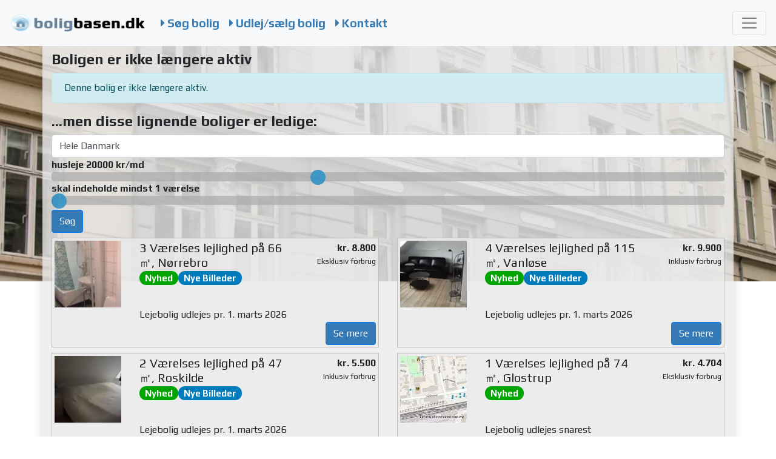

--- FILE ---
content_type: text/html; charset=utf-8
request_url: https://boligbasen.dk/lejebolig/2v-lejlighed-paa-82kvm,aalborg,7000kr.l-1084548.html
body_size: 9505
content:
<!DOCTYPE html>
<html lang="da" class="no-js">
<head>
    <meta charset="utf-8" />
    <meta name="viewport" content="width=device-width, initial-scale=1.0" />
    
    <title>Boligen er ikke l&#230;ngere aktiv - boligbasen.dk</title>
    <link rel="stylesheet" href="https://cdn.jsdelivr.net/gh/fancyapps/fancybox@3.5.1/dist/jquery.fancybox.min.css" />
    <link href="https://fonts.googleapis.com/css?family=Play:400,700" rel="stylesheet" />
    <link href="/assets/index-WKIDWLys.css" rel="stylesheet" />
    <link href="/Content/css?v=kzp5n0aRg4CAlfNM9Ew6McqG6pVhrc_AZYggnGYX3-Q1" rel="stylesheet"/>

    <script src="/bundles/modernizr?v=3faedqz43VGDV2FxsFZKUZoA9yZO9SguQHg2cTPTKG01"></script>

    <meta property="og:site_name" content="Boligbasen">
    <meta property="og:locale" content="da_DK" />
    

    <link rel="apple-touch-icon" sizes="57x57" href="/apple-icon-57x57.png" />
    <link rel="apple-touch-icon" sizes="60x60" href="/apple-icon-60x60.png" />
    <link rel="apple-touch-icon" sizes="72x72" href="/apple-icon-72x72.png" />
    <link rel="apple-touch-icon" sizes="76x76" href="/apple-icon-76x76.png" />
    <link rel="apple-touch-icon" sizes="114x114" href="/apple-icon-114x114.png" />
    <link rel="apple-touch-icon" sizes="120x120" href="/apple-icon-120x120.png" />
    <link rel="apple-touch-icon" sizes="144x144" href="/apple-icon-144x144.png" />
    <link rel="apple-touch-icon" sizes="152x152" href="/apple-icon-152x152.png" />
    <link rel="apple-touch-icon" sizes="180x180" href="/apple-icon-180x180.png" />
    <link rel="icon" type="image/png" sizes="192x192" href="/android-icon-192x192.png" />
    <link rel="icon" type="image/png" sizes="32x32" href="/favicon-32x32.png" />
    <link rel="icon" type="image/png" sizes="96x96" href="/favicon-96x96.png" />
    <link rel="icon" type="image/png" sizes="16x16" href="/favicon-16x16.png" />
    <link rel="manifest" href="/manifest.json" />
    <meta name="msapplication-TileColor" content="#ffffff" />
    <meta name="msapplication-TileImage" content="/ms-icon-144x144.png" />
    <meta name="theme-color" content="#f8f9fa" />
        <meta name="description" content="Søger bolig? Find din næste lejlighed her." />

    <base href="/" />
        <meta http-equiv="Status" content="410 Gone" />
    

</head>
<body ng-app="bbAngularApp" ng-strict-di="true">
    <nav class="navbar  navbar-light bg-light pdfhide">
        <a href="/" class="navbar-brand">
            <picture>
                <source srcset="https://dotnet.boligbasen.dk/static/images/logo-stort.webp" type="image/webp" class="logo" style="min-width:30%;max-height:50px;max-height:50px;max-width:225px" alt="Boligbasen.dk" />
                <img srcset="https://dotnet.boligbasen.dk/static/images/Logo-stort.png" type="image/png" class="logo" style="min-width:30%;max-height:50px;max-height:50px;max-width:225px" alt="Boligbasen.dk" />
            </picture>
        </a>
        <div class="navbar-expand d-none d-sm-block  mr-auto">
            <ul class="navbar-nav">
                <li class="nav-item active">
                    <a href="/bolig/soeg" class="toplink nav-link d-none d-md-block"><i class="fa fa-caret-right"></i> S&#248;g bolig</a>

                </li>
                <li class="nav-item">
                    <a href="/bolig/tilmeld" class="toplink nav-link d-none d-md-block"><i class="fa fa-caret-right"></i> Udlej/s&#230;lg bolig</a>
                </li>

                <li class="nav-item beta">
                    <a href="/boligsoeger" class="toplink nav-link d-none d-md-block"><i class="fa fa-caret-right"></i> Find lejer</a>
                </li>

                <li class="nav-item">
                    <a href="/info" class="toplink nav-link d-none d-md-block"><i class="fa fa-caret-right"></i> Kontakt</a>
                </li>
            </ul>
        </div>
        <button class="navbar-toggler" type="button" data-toggle="collapse" data-target="#navbarNav" aria-controls="navbarNav" aria-expanded="false" aria-label="Toggle navigation">
            <span class="navbar-toggler-icon"></span>
        </button>
        <div class="collapse navbar-collapse" id="navbarNav">
            <ul class="navbar-nav mr-auto">
                <li class="nav-item d-block">
                    <a href="/bolig/soeg" class="toplink nav-link"><i class="fa fa-caret-right"></i> S&#248;g bolig</a>
                </li>
                    <li class="nav-item modalpopup d-block">
                        <a href="/profil/tilmeld" class="toplink nav-link" data-id="0"><i class="fa fa-caret-right"></i> Opret profil</a>
                    </li>
                <li class="nav-item  d-block">
                    <a href="/bolig/tilmeld" class="toplink nav-link"><i class="fa fa-caret-right"></i> Udlej/s&#230;lg bolig</a>
                </li>

                <li class="nav-item  d-block  beta">
                    <a href="/boligsoeger" class="toplink nav-link"><i class="fa fa-caret-right"></i> Find lejer</a>
                </li>
                <li class="nav-item  d-block ">
                    <a href="/bolig/bytte" class="toplink nav-link"><i class="fa fa-caret-right"></i> Byt bolig</a>
                </li>
                    <li class="nav-item">
                        <a href="/info" class="toplink nav-link"><i class="fa fa-caret-right"></i> Kontakt</a>
                    </li>
                    <li class="nav-item">
                        <a href="/profil/login" class="toplink nav-link"><i class="fa fa-caret-right"></i> Log ind</a>
                    </li>
            </ul>
        </div>
    </nav>

    <div class="backgroundImage">
        <div class="container body-content maincontainer shadow shadow-sm py-2">
            

<h2>Boligen er ikke l&#230;ngere aktiv</h2>
<div class="alert alert-info">
     Denne bolig er ikke længere aktiv.
</div>

<h2>...men disse lignende boliger er ledige: </h2>
<form action="/bolig/soeg" class="searchfrm" method="post">
    <input name="__RequestVerificationToken" type="hidden" value="J3Ua1rI6KPZ-BkPSBuTTSImNWEoty7EieKZWmEUZ3vfcbnpPuNGFHbAbx-kw2eKGOEMtt6M3bJ0JodPPlQJevMUMCUXw5kYvJ1yc6Cyc7o01" />
    <input type="hidden" id="Side" class="Side" value="0" name="Side" />
    <div class="row">
        <div class="col-12">
<select class="form-control" id="OmraadeId" name="OmraadeId"><option value="">V&#230;lg omr&#229;de</option>
<option selected="selected" value="0">Hele Danmark</option>
<option value="28">Stork&#248;benhavn</option>
<option value="31">&#216;stjylland</option>
<option value="30">Nordjylland</option>
<option value="32">Fyn</option>
<option value="37">Sj&#230;lland</option>
<option value="35">Sydjylland</option>
<option value="36">Midtjylland</option>
<option value="33">Vestjylland</option>
<option value="34">Bornholm</option>
</select>
        </div>
    </div>
    <div class="row">
        <div class="col-12">
            <strong id="MaxPrisSlideShow">husleje 20000 kr/md</strong><br />
            <input type="range" min="500" max="50000" step="500" value="20000" class="slider form-control-range" id="MaxPrisSlide" name="MaxPris" placeholder="Max pris" title="Max pris" />
        </div>
        <div class="col-12">
            <strong id="MinRumSlideShow">skal indeholde mindst 1 værelse</strong><br />
            <input type="range" min="1" max="10" step="1" value="1" class="slider form-control-range" id="MinRumSlide" name="MinRum" placeholder="Min rum" title="Min rum" />
        </div>
        <div class="col-12 mt-2">
            <button class="btn btn-primary" type="submit" id="searchbtn">S&#248;g</button>
        </div>
    </div>
</form>

    <div class="row" style="display:flex;align-items:stretch">

<div class="col-md-12 col-lg-6 media  boliglink  " data-id="1101775">
    <div class="media-body mt-2 p-1 bolig-card" id="bolig_1101775" title="bolig_1101775">

        <div class="row ">
            <div class="col-3">
    <img src="https://dotnet.boligbasen.dk/v3/billede?id=363467&type=small" class="img-rounded mx-auto img-fluid" alt="Et billede fra boligen" title="" loading="lazy" />

            </div>
            <div class="col-6">
                <h5>
                    3 V&#230;relses lejlighed p&#229; 66 ㎡, N&#248;rrebro
                    <br />
<span class="badge badge-nyhed badge-pill" title="Nyhed">Nyhed</span><span class="badge badge-nyebilleder badge-pill" title="Nye Billeder">Nye Billeder</span>
                </h5>
            </div>
            <div class="col-3 text-right">
                <strong>kr. 8.800</strong>
                <div class='forbrug'>Eksklusiv forbrug</div>
            </div>

            <div class="col-9 offset-3">

                <div class="">Lejebolig udlejes pr. 1. marts 2026</div>
                <div class="text-right">
                        <a href="/lejebolig/3v-lejlighed-paa-66kvm,n&#248;rrebro,8800kr.l-1101775.html" class="btn btn-primary card-link">Se mere</a>

                </div>
            </div>


        </div>
    </div>
</div>




<div class="col-md-12 col-lg-6 media  boliglink  " data-id="1101774">
    <div class="media-body mt-2 p-1 bolig-card" id="bolig_1101774" title="bolig_1101774">

        <div class="row ">
            <div class="col-3">
    <img src="https://dotnet.boligbasen.dk/v3/billede?id=363466&type=small" class="img-rounded mx-auto img-fluid" alt="Et billede fra boligen" title="" loading="lazy" />

            </div>
            <div class="col-6">
                <h5>
                    4 V&#230;relses lejlighed p&#229; 115 ㎡, Vanl&#248;se
                    <br />
<span class="badge badge-nyhed badge-pill" title="Nyhed">Nyhed</span><span class="badge badge-nyebilleder badge-pill" title="Nye Billeder">Nye Billeder</span>
                </h5>
            </div>
            <div class="col-3 text-right">
                <strong>kr. 9.900</strong>
                <div class='forbrug'>Inklusiv forbrug</div>
            </div>

            <div class="col-9 offset-3">

                <div class="">Lejebolig udlejes pr. 1. marts 2026</div>
                <div class="text-right">
                        <a href="/lejebolig/4v-lejlighed-paa-115kvm,vanl&#248;se,9900kr.l-1101774.html" class="btn btn-primary card-link">Se mere</a>

                </div>
            </div>


        </div>
    </div>
</div>




<div class="col-md-12 col-lg-6 media  boliglink  " data-id="1101773">
    <div class="media-body mt-2 p-1 bolig-card" id="bolig_1101773" title="bolig_1101773">

        <div class="row ">
            <div class="col-3">
    <img src="https://dotnet.boligbasen.dk/v3/billede?id=363465&type=small" class="img-rounded mx-auto img-fluid" alt="Et billede fra boligen" title="" loading="lazy" />

            </div>
            <div class="col-6">
                <h5>
                    2 V&#230;relses lejlighed p&#229; 47 ㎡, Roskilde
                    <br />
<span class="badge badge-nyhed badge-pill" title="Nyhed">Nyhed</span><span class="badge badge-nyebilleder badge-pill" title="Nye Billeder">Nye Billeder</span>
                </h5>
            </div>
            <div class="col-3 text-right">
                <strong>kr. 5.500</strong>
                <div class='forbrug'>Inklusiv forbrug</div>
            </div>

            <div class="col-9 offset-3">

                <div class="">Lejebolig udlejes pr. 1. marts 2026</div>
                <div class="text-right">
                        <a href="/lejebolig/2v-lejlighed-paa-47kvm,roskilde,5500kr.l-1101773.html" class="btn btn-primary card-link">Se mere</a>

                </div>
            </div>


        </div>
    </div>
</div>




<div class="col-md-12 col-lg-6 media  boliglink  " data-id="1101749">
    <div class="media-body mt-2 p-1 bolig-card" id="bolig_1101749" title="bolig_1101749">

        <div class="row ">
            <div class="col-3">
    <img src="https://dotnet.boligbasen.dk/v3/MapImage?lat=5566570&lon=1239099&width=200&height=200" class="img-rounded mx-auto img-fluid" alt="Billede over området" title="" loading="lazy" />

            </div>
            <div class="col-6">
                <h5>
                    1 V&#230;relses lejlighed p&#229; 74 ㎡, Glostrup
                    <br />
<span class="badge badge-nyhed badge-pill" title="Nyhed">Nyhed</span>
                </h5>
            </div>
            <div class="col-3 text-right">
                <strong>kr. 4.704</strong>
                <div class='forbrug'>Eksklusiv forbrug</div>
            </div>

            <div class="col-9 offset-3">

                <div class="">Lejebolig udlejes snarest</div>
                <div class="text-right">
                        <a href="/lejebolig/1v-lejlighed-paa-74kvm,glostrup,4704kr.l-1101749.html" class="btn btn-primary card-link">Se mere</a>

                </div>
            </div>


        </div>
    </div>
</div>




<div class="col-md-12 col-lg-6 media  boliglink  " data-id="1101741">
    <div class="media-body mt-2 p-1 bolig-card" id="bolig_1101741" title="bolig_1101741">

        <div class="row ">
            <div class="col-3">
    <img src="https://dotnet.boligbasen.dk/v3/MapImage?lat=5570667&lon=1251044&width=200&height=200" class="img-rounded mx-auto img-fluid" alt="Billede over området" title="" loading="lazy" />

            </div>
            <div class="col-6">
                <h5>
                    2 V&#230;relses lejlighed p&#229; 50 ㎡, Br&#248;nsh&#248;j
                    <br />
<span class="badge badge-nyhed badge-pill" title="Nyhed">Nyhed</span>
                </h5>
            </div>
            <div class="col-3 text-right">
                <strong>kr. 7.000</strong>
                <div class='forbrug'>Eksklusiv forbrug</div>
            </div>

            <div class="col-9 offset-3">

                <div class="">Lejebolig udlejes pr. 1. marts 2026</div>
                <div class="text-right">
                        <a href="/lejebolig/2v-lejlighed-paa-50kvm,br&#248;nsh&#248;j,7000kr.l-1101741.html" class="btn btn-primary card-link">Se mere</a>

                </div>
            </div>


        </div>
    </div>
</div>




<div class="col-md-12 col-lg-6 media  boliglink  " data-id="1101734">
    <div class="media-body mt-2 p-1 bolig-card" id="bolig_1101734" title="bolig_1101734">

        <div class="row ">
            <div class="col-3">
    <img src="https://dotnet.boligbasen.dk/v3/billede?id=363401&type=small" class="img-rounded mx-auto img-fluid" alt="Et billede fra boligen" title="" loading="lazy" />

            </div>
            <div class="col-6">
                <h5>
                    2 V&#230;relses lejlighed p&#229; 45 ㎡, &#216;sterbro
                    <br />
<span class="badge badge-nyhed badge-pill" title="Nyhed">Nyhed</span><span class="badge badge-nyebilleder badge-pill" title="Nye Billeder">Nye Billeder</span>
                </h5>
            </div>
            <div class="col-3 text-right">
                <strong>kr. 6.500</strong>
                <div class='forbrug'>Eksklusiv forbrug</div>
            </div>

            <div class="col-9 offset-3">

                <div class="">Lejebolig udlejes pr. 15. februar 2026</div>
                <div class="text-right">
                        <a href="/lejebolig/2v-lejlighed-paa-45kvm,&#248;sterbro,6500kr.l-1101734.html" class="btn btn-primary card-link">Se mere</a>

                </div>
            </div>


        </div>
    </div>
</div>




<div class="col-md-12 col-lg-6 media  boliglink  " data-id="1101725">
    <div class="media-body mt-2 p-1 bolig-card" id="bolig_1101725" title="bolig_1101725">

        <div class="row ">
            <div class="col-3">
    <img src="https://dotnet.boligbasen.dk/v3/billede?id=363386&type=small" class="img-rounded mx-auto img-fluid" alt="Et billede fra boligen" title="" loading="lazy" />

            </div>
            <div class="col-6">
                <h5>
                    4 V&#230;relses lejlighed p&#229; 85 ㎡, S&#248;borg
                    <br />
<span class="badge badge-nyhed badge-pill" title="Nyhed">Nyhed</span><span class="badge badge-nyebilleder badge-pill" title="Nye Billeder">Nye Billeder</span>
                </h5>
            </div>
            <div class="col-3 text-right">
                <strong>kr. 9.500</strong>
                <div class='forbrug'>Eksklusiv forbrug</div>
            </div>

            <div class="col-9 offset-3">

                <div class="">Lejebolig udlejes pr. 15. februar 2026</div>
                <div class="text-right">
                        <a href="/lejebolig/4v-lejlighed-paa-85kvm,s&#248;borg,9500kr.l-1101725.html" class="btn btn-primary card-link">Se mere</a>

                </div>
            </div>


        </div>
    </div>
</div>




<div class="col-md-12 col-lg-6 media  boliglink  " data-id="1101720">
    <div class="media-body mt-2 p-1 bolig-card" id="bolig_1101720" title="bolig_1101720">

        <div class="row ">
            <div class="col-3">
    <img src="https://dotnet.boligbasen.dk/v3/MapImage?lat=5566476&lon=1259985&width=200&height=200" class="img-rounded mx-auto img-fluid" alt="Billede over området" title="" loading="lazy" />

            </div>
            <div class="col-6">
                <h5>
                    3 V&#230;relses lejlighed p&#229; 65 ㎡, Amager
                    <br />
<span class="badge badge-nyhed badge-pill" title="Nyhed">Nyhed</span>
                </h5>
            </div>
            <div class="col-3 text-right">
                <strong>kr. 8.500</strong>
                <div class='forbrug'>Eksklusiv forbrug</div>
            </div>

            <div class="col-9 offset-3">

                <div class="">Lejebolig udlejes pr. 1. marts 2026</div>
                <div class="text-right">
                        <a href="/lejebolig/3v-lejlighed-paa-65kvm,amager,8500kr.l-1101720.html" class="btn btn-primary card-link">Se mere</a>

                </div>
            </div>


        </div>
    </div>
</div>




<div class="col-md-12 col-lg-6 media  boliglink  " data-id="1101693">
    <div class="media-body mt-2 p-1 bolig-card" id="bolig_1101693" title="bolig_1101693">

        <div class="row ">
            <div class="col-3">
    <img src="https://dotnet.boligbasen.dk/v3/billede?id=363300&type=small" class="img-rounded mx-auto img-fluid" alt="Et billede fra boligen" title="" loading="lazy" />

            </div>
            <div class="col-6">
                <h5>
                    2 V&#230;relses lejlighed p&#229; 45 ㎡, Vanl&#248;se
                    <br />

                </h5>
            </div>
            <div class="col-3 text-right">
                <strong>kr. 5.800</strong>
                <div class='forbrug'>Eksklusiv forbrug</div>
            </div>

            <div class="col-9 offset-3">

                <div class="">Lejebolig udlejes pr. 15. februar 2026</div>
                <div class="text-right">
                        <a href="/lejebolig/2v-lejlighed-paa-45kvm,vanl&#248;se,5800kr.l-1101693.html" class="btn btn-primary card-link">Se mere</a>

                </div>
            </div>


        </div>
    </div>
</div>




<div class="col-md-12 col-lg-6 media  boliglink  " data-id="1101689">
    <div class="media-body mt-2 p-1 bolig-card" id="bolig_1101689" title="bolig_1101689">

        <div class="row ">
            <div class="col-3">
    <img src="https://dotnet.boligbasen.dk/v3/billede?id=363295&type=small" class="img-rounded mx-auto img-fluid" alt="Et billede fra boligen" title="" loading="lazy" />

            </div>
            <div class="col-6">
                <h5>
                    3 V&#230;relses lejlighed p&#229; 62 ㎡, Frederiksberg
                    <br />

                </h5>
            </div>
            <div class="col-3 text-right">
                <strong>kr. 9.000</strong>
                <div class='forbrug'>Eksklusiv forbrug</div>
            </div>

            <div class="col-9 offset-3">

                <div class="">Lejebolig udlejes pr. 1. marts 2026</div>
                <div class="text-right">
                        <a href="/lejebolig/3v-lejlighed-paa-62kvm,frederiksberg,9000kr.l-1101689.html" class="btn btn-primary card-link">Se mere</a>

                </div>
            </div>


        </div>
    </div>
</div>




<div class="col-md-12 col-lg-6 media  boliglink  " data-id="1100531">
    <div class="media-body mt-2 p-1 bolig-card" id="bolig_1100531" title="bolig_1100531">

        <div class="row ">
            <div class="col-3">
    <img src="https://dotnet.boligbasen.dk/v3/billede?id=360909&type=small" class="img-rounded mx-auto img-fluid" alt="Et billede fra boligen" title="" loading="lazy" />

            </div>
            <div class="col-6">
                <h5>
                    2 V&#230;relses lejlighed p&#229; 91 ㎡, Kongens Lyngby
                    <br />

                </h5>
            </div>
            <div class="col-3 text-right">
                <strong>kr. 15.450</strong>
                <div class='forbrug'>Eksklusiv forbrug</div>
            </div>

            <div class="col-9 offset-3">

                <div class="">Lejebolig udlejes snarest</div>
                <div class="text-right">
                        <a href="/lejebolig/2v-lejlighed-paa-91kvm,kongens-lyngby,15450kr.l-1100531.html" class="btn btn-primary card-link">Se mere</a>

                </div>
            </div>


        </div>
    </div>
</div>




<div class="col-md-12 col-lg-6 media  boliglink  " data-id="1100169">
    <div class="media-body mt-2 p-1 bolig-card" id="bolig_1100169" title="bolig_1100169">

        <div class="row ">
            <div class="col-3">
    <img src="https://dotnet.boligbasen.dk/v3/billede?id=360012&type=small" class="img-rounded mx-auto img-fluid" alt="Et billede fra boligen" title="" loading="lazy" />

            </div>
            <div class="col-6">
                <h5>
                    2 V&#230;relses lejlighed p&#229; 60 ㎡, Taastrup
                    <br />

                </h5>
            </div>
            <div class="col-3 text-right">
                <strong>kr. 9.750</strong>
                <div class='forbrug'>Eksklusiv forbrug</div>
            </div>

            <div class="col-9 offset-3">

                <div class="">Lejebolig udlejes snarest</div>
                <div class="text-right">
                        <a href="/lejebolig/2v-lejlighed-paa-60kvm,taastrup,9750kr.l-1100169.html" class="btn btn-primary card-link">Se mere</a>

                </div>
            </div>


        </div>
    </div>
</div>




<div class="col-md-12 col-lg-6 media  boliglink  " data-id="1099555">
    <div class="media-body mt-2 p-1 bolig-card" id="bolig_1099555" title="bolig_1099555">

        <div class="row ">
            <div class="col-3">
    <img src="https://dotnet.boligbasen.dk/v3/billede?id=358536&type=small" class="img-rounded mx-auto img-fluid" alt="Et billede fra boligen" title="" loading="lazy" />

            </div>
            <div class="col-6">
                <h5>
                    3 V&#230;relses lejlighed p&#229; 96 ㎡, Albertslund
                    <br />

                </h5>
            </div>
            <div class="col-3 text-right">
                <strong>kr. 14.250</strong>
                <div class='forbrug'>Eksklusiv forbrug</div>
            </div>

            <div class="col-9 offset-3">

                <div class="">Lejebolig udlejes snarest</div>
                <div class="text-right">
                        <a href="/lejebolig/3v-lejlighed-paa-96kvm,albertslund,14250kr.l-1099555.html" class="btn btn-primary card-link">Se mere</a>

                </div>
            </div>


        </div>
    </div>
</div>




<div class="col-md-12 col-lg-6 media  boliglink  " data-id="1099553">
    <div class="media-body mt-2 p-1 bolig-card" id="bolig_1099553" title="bolig_1099553">

        <div class="row ">
            <div class="col-3">
    <img src="https://dotnet.boligbasen.dk/v3/billede?id=358530&type=small" class="img-rounded mx-auto img-fluid" alt="Et billede fra boligen" title="" loading="lazy" />

            </div>
            <div class="col-6">
                <h5>
                    2 V&#230;relses lejlighed p&#229; 68 ㎡, &#216;sterbro
                    <br />

                </h5>
            </div>
            <div class="col-3 text-right">
                <strong>kr. 17.700</strong>
                <div class='forbrug'>Eksklusiv forbrug</div>
            </div>

            <div class="col-9 offset-3">

                <div class="">Lejebolig udlejes snarest</div>
                <div class="text-right">
                        <a href="/lejebolig/2v-lejlighed-paa-68kvm,&#248;sterbro,17700kr.l-1099553.html" class="btn btn-primary card-link">Se mere</a>

                </div>
            </div>


        </div>
    </div>
</div>




<div class="col-md-12 col-lg-6 media  boliglink  " data-id="1099542">
    <div class="media-body mt-2 p-1 bolig-card" id="bolig_1099542" title="bolig_1099542">

        <div class="row ">
            <div class="col-3">
    <img src="https://dotnet.boligbasen.dk/v3/billede?id=358503&type=small" class="img-rounded mx-auto img-fluid" alt="Et billede fra boligen" title="" loading="lazy" />

            </div>
            <div class="col-6">
                <h5>
                    3 V&#230;relses lejlighed p&#229; 85 ㎡, K&#248;benhavn City
                    <br />

                </h5>
            </div>
            <div class="col-3 text-right">
                <strong>kr. 18.700</strong>
                <div class='forbrug'>Eksklusiv forbrug</div>
            </div>

            <div class="col-9 offset-3">

                <div class="">Lejebolig udlejes snarest</div>
                <div class="text-right">
                        <a href="/lejebolig/3v-lejlighed-paa-85kvm,k&#248;benhavn-city,18700kr.l-1099542.html" class="btn btn-primary card-link">Se mere</a>

                </div>
            </div>


        </div>
    </div>
</div>




<div class="col-md-12 col-lg-6 media  boliglink  " data-id="1099063">
    <div class="media-body mt-2 p-1 bolig-card" id="bolig_1099063" title="bolig_1099063">

        <div class="row ">
            <div class="col-3">
    <img src="https://dotnet.boligbasen.dk/v3/billede?id=357300&type=small" class="img-rounded mx-auto img-fluid" alt="Et billede fra boligen" title="" loading="lazy" />

            </div>
            <div class="col-6">
                <h5>
                    3 V&#230;relses lejlighed p&#229; 96 ㎡, Albertslund
                    <br />

                </h5>
            </div>
            <div class="col-3 text-right">
                <strong>kr. 13.800</strong>
                <div class='forbrug'>Eksklusiv forbrug</div>
            </div>

            <div class="col-9 offset-3">

                <div class="">Lejebolig udlejes snarest</div>
                <div class="text-right">
                        <a href="/lejebolig/3v-lejlighed-paa-96kvm,albertslund,13800kr.l-1099063.html" class="btn btn-primary card-link">Se mere</a>

                </div>
            </div>


        </div>
    </div>
</div>




<div class="col-md-12 col-lg-6 media  boliglink  " data-id="1100547">
    <div class="media-body mt-2 p-1 bolig-card" id="bolig_1100547" title="bolig_1100547">

        <div class="row ">
            <div class="col-3">
    <img src="https://dotnet.boligbasen.dk/v3/billede?id=360947&type=small" class="img-rounded mx-auto img-fluid" alt="Et billede fra boligen" title="" loading="lazy" />

            </div>
            <div class="col-6">
                <h5>
                    4 V&#230;relses lejlighed p&#229; 97 ㎡, K&#248;benhavn SV
                    <br />

                </h5>
            </div>
            <div class="col-3 text-right">
                <strong>kr. 18.450</strong>
                <div class='forbrug'>Eksklusiv forbrug</div>
            </div>

            <div class="col-9 offset-3">

                <div class="">Lejebolig udlejes snarest</div>
                <div class="text-right">
                        <a href="/lejebolig/4v-lejlighed-paa-97kvm,k&#248;benhavn-sv,18450kr.l-1100547.html" class="btn btn-primary card-link">Se mere</a>

                </div>
            </div>


        </div>
    </div>
</div>




<div class="col-md-12 col-lg-6 media  boliglink  " data-id="1100532">
    <div class="media-body mt-2 p-1 bolig-card" id="bolig_1100532" title="bolig_1100532">

        <div class="row ">
            <div class="col-3">
    <img src="https://dotnet.boligbasen.dk/v3/billede?id=360910&type=small" class="img-rounded mx-auto img-fluid" alt="Et billede fra boligen" title="" loading="lazy" />

            </div>
            <div class="col-6">
                <h5>
                    4 V&#230;relses lejlighed p&#229; 109 ㎡, Taastrup
                    <br />

                </h5>
            </div>
            <div class="col-3 text-right">
                <strong>kr. 14.750</strong>
                <div class='forbrug'>Eksklusiv forbrug</div>
            </div>

            <div class="col-9 offset-3">

                <div class="">Lejebolig udlejes snarest</div>
                <div class="text-right">
                        <a href="/lejebolig/4v-lejlighed-paa-109kvm,taastrup,14750kr.l-1100532.html" class="btn btn-primary card-link">Se mere</a>

                </div>
            </div>


        </div>
    </div>
</div>




<div class="col-md-12 col-lg-6 media  boliglink  " data-id="1100895">
    <div class="media-body mt-2 p-1 bolig-card" id="bolig_1100895" title="bolig_1100895">

        <div class="row ">
            <div class="col-3">
    <img src="https://dotnet.boligbasen.dk/v3/billede?id=361786&type=small" class="img-rounded mx-auto img-fluid" alt="Et billede fra boligen" title="" loading="lazy" />

            </div>
            <div class="col-6">
                <h5>
                    4 V&#230;relses lejlighed p&#229; 79 ㎡, Herlev
                    <br />

                </h5>
            </div>
            <div class="col-3 text-right">
                <strong>kr. 14.300</strong>
                <div class='forbrug'>Eksklusiv forbrug</div>
            </div>

            <div class="col-9 offset-3">

                <div class="">Lejebolig udlejes pr. 1. februar 2026</div>
                <div class="text-right">
                        <a href="/lejebolig/4v-lejlighed-paa-79kvm,herlev,14300kr.l-1100895.html" class="btn btn-primary card-link">Se mere</a>

                </div>
            </div>


        </div>
    </div>
</div>




<div class="col-md-12 col-lg-6 media  boliglink  " data-id="1100792">
    <div class="media-body mt-2 p-1 bolig-card" id="bolig_1100792" title="bolig_1100792">

        <div class="row ">
            <div class="col-3">
    <img src="https://dotnet.boligbasen.dk/v3/billede?id=361522&type=small" class="img-rounded mx-auto img-fluid" alt="Et billede fra boligen" title="" loading="lazy" />

            </div>
            <div class="col-6">
                <h5>
                    3 V&#230;relses lejlighed p&#229; 83 ㎡, Ish&#248;j
                    <br />

                </h5>
            </div>
            <div class="col-3 text-right">
                <strong>kr. 13.000</strong>
                <div class='forbrug'>Eksklusiv forbrug</div>
            </div>

            <div class="col-9 offset-3">

                <div class="">Lejebolig udlejes pr. 15. februar 2026</div>
                <div class="text-right">
                        <a href="/lejebolig/3v-lejlighed-paa-83kvm,ish&#248;j,13000kr.l-1100792.html" class="btn btn-primary card-link">Se mere</a>

                </div>
            </div>


        </div>
    </div>
</div>




<div class="col-md-12 col-lg-6 media  boliglink  " data-id="1100241">
    <div class="media-body mt-2 p-1 bolig-card" id="bolig_1100241" title="bolig_1100241">

        <div class="row ">
            <div class="col-3">
    <img src="https://dotnet.boligbasen.dk/v3/billede?id=360176&type=small" class="img-rounded mx-auto img-fluid" alt="Et billede fra boligen" title="" loading="lazy" />

            </div>
            <div class="col-6">
                <h5>
                    1 V&#230;relses lejlighed p&#229; 36 ㎡, K&#248;benhavn NV
                    <br />

                </h5>
            </div>
            <div class="col-3 text-right">
                <strong>kr. 8.800</strong>
                <div class='forbrug'>Eksklusiv forbrug</div>
            </div>

            <div class="col-9 offset-3">

                <div class="">Lejebolig udlejes snarest</div>
                <div class="text-right">
                        <a href="/lejebolig/1v-lejlighed-paa-36kvm,k&#248;benhavn-nv,8800kr.l-1100241.html" class="btn btn-primary card-link">Se mere</a>

                </div>
            </div>


        </div>
    </div>
</div>




<div class="col-md-12 col-lg-6 media  boliglink  " data-id="1100107">
    <div class="media-body mt-2 p-1 bolig-card" id="bolig_1100107" title="bolig_1100107">

        <div class="row ">
            <div class="col-3">
    <img src="https://dotnet.boligbasen.dk/v3/billede?id=359870&type=small" class="img-rounded mx-auto img-fluid" alt="Et billede fra boligen" title="" loading="lazy" />

            </div>
            <div class="col-6">
                <h5>
                    2 V&#230;relses lejlighed p&#229; 65 ㎡, N&#248;rresundby
                    <br />

                </h5>
            </div>
            <div class="col-3 text-right">
                <strong>kr. 6.200</strong>
                <div class='forbrug'>Eksklusiv forbrug</div>
            </div>

            <div class="col-9 offset-3">

                <div class="">Lejebolig udlejes snarest</div>
                <div class="text-right">
                        <a href="/lejebolig/2v-lejlighed-paa-65kvm,n&#248;rresundby,6200kr.l-1100107.html" class="btn btn-primary card-link">Se mere</a>

                </div>
            </div>


        </div>
    </div>
</div>




<div class="col-md-12 col-lg-6 media  boliglink  " data-id="1099577">
    <div class="media-body mt-2 p-1 bolig-card" id="bolig_1099577" title="bolig_1099577">

        <div class="row ">
            <div class="col-3">
    <img src="https://dotnet.boligbasen.dk/v3/billede?id=358589&type=small" class="img-rounded mx-auto img-fluid" alt="Et billede fra boligen" title="" loading="lazy" />

            </div>
            <div class="col-6">
                <h5>
                    2 V&#230;relses lejlighed p&#229; 91 ㎡, Ikast
                    <br />

                </h5>
            </div>
            <div class="col-3 text-right">
                <strong>kr. 8.436</strong>
                <div class='forbrug'>Eksklusiv forbrug</div>
            </div>

            <div class="col-9 offset-3">

                <div class="">Lejebolig udlejes snarest</div>
                <div class="text-right">
                        <a href="/lejebolig/2v-lejlighed-paa-91kvm,ikast,8436kr.l-1099577.html" class="btn btn-primary card-link">Se mere</a>

                </div>
            </div>


        </div>
    </div>
</div>




<div class="col-md-12 col-lg-6 media  boliglink  " data-id="1099576">
    <div class="media-body mt-2 p-1 bolig-card" id="bolig_1099576" title="bolig_1099576">

        <div class="row ">
            <div class="col-3">
    <img src="https://dotnet.boligbasen.dk/v3/billede?id=358586&type=small" class="img-rounded mx-auto img-fluid" alt="Et billede fra boligen" title="" loading="lazy" />

            </div>
            <div class="col-6">
                <h5>
                    3 V&#230;relses lejlighed p&#229; 97 ㎡, Silkeborg
                    <br />

                </h5>
            </div>
            <div class="col-3 text-right">
                <strong>kr. 9.800</strong>
                <div class='forbrug'>Eksklusiv forbrug</div>
            </div>

            <div class="col-9 offset-3">

                <div class="">Lejebolig udlejes snarest</div>
                <div class="text-right">
                        <a href="/lejebolig/3v-lejlighed-paa-97kvm,silkeborg,9800kr.l-1099576.html" class="btn btn-primary card-link">Se mere</a>

                </div>
            </div>


        </div>
    </div>
</div>




<div class="col-md-12 col-lg-6 media  boliglink  " data-id="1099060">
    <div class="media-body mt-2 p-1 bolig-card" id="bolig_1099060" title="bolig_1099060">

        <div class="row ">
            <div class="col-3">
    <img src="https://dotnet.boligbasen.dk/v3/billede?id=357293&type=small" class="img-rounded mx-auto img-fluid" alt="Et billede fra boligen" title="" loading="lazy" />

            </div>
            <div class="col-6">
                <h5>
                    3 V&#230;relses r&#230;kkehus p&#229; 81 ㎡, Saltum
                    <br />

                </h5>
            </div>
            <div class="col-3 text-right">
                <strong>kr. 6.464</strong>
                <div class='forbrug'>Eksklusiv forbrug</div>
            </div>

            <div class="col-9 offset-3">

                <div class="">Lejebolig udlejes snarest</div>
                <div class="text-right">
                        <a href="/lejebolig/3v-r&#230;kkehus-paa-81kvm,saltum,6464kr.l-1099060.html" class="btn btn-primary card-link">Se mere</a>

                </div>
            </div>


        </div>
    </div>
</div>




<div class="col-md-12 col-lg-6 media  boliglink  " data-id="1099059">
    <div class="media-body mt-2 p-1 bolig-card" id="bolig_1099059" title="bolig_1099059">

        <div class="row ">
            <div class="col-3">
    <img src="https://dotnet.boligbasen.dk/v3/billede?id=357292&type=small" class="img-rounded mx-auto img-fluid" alt="Et billede fra boligen" title="" loading="lazy" />

            </div>
            <div class="col-6">
                <h5>
                    3 V&#230;relses lejlighed p&#229; 88 ㎡, Holstebro
                    <br />

                </h5>
            </div>
            <div class="col-3 text-right">
                <strong>kr. 5.490</strong>
                <div class='forbrug'>Eksklusiv forbrug</div>
            </div>

            <div class="col-9 offset-3">

                <div class="">Lejebolig udlejes snarest</div>
                <div class="text-right">
                        <a href="/lejebolig/3v-lejlighed-paa-88kvm,holstebro,5490kr.l-1099059.html" class="btn btn-primary card-link">Se mere</a>

                </div>
            </div>


        </div>
    </div>
</div>




<div class="col-md-12 col-lg-6 media  boliglink  " data-id="1099058">
    <div class="media-body mt-2 p-1 bolig-card" id="bolig_1099058" title="bolig_1099058">

        <div class="row ">
            <div class="col-3">
    <img src="https://dotnet.boligbasen.dk/v3/billede?id=357291&type=small" class="img-rounded mx-auto img-fluid" alt="Et billede fra boligen" title="" loading="lazy" />

            </div>
            <div class="col-6">
                <h5>
                    3 V&#230;relses lejlighed p&#229; 83 ㎡, Vodskov
                    <br />

                </h5>
            </div>
            <div class="col-3 text-right">
                <strong>kr. 6.005</strong>
                <div class='forbrug'>Eksklusiv forbrug</div>
            </div>

            <div class="col-9 offset-3">

                <div class="">Lejebolig udlejes snarest</div>
                <div class="text-right">
                        <a href="/lejebolig/3v-lejlighed-paa-83kvm,vodskov,6005kr.l-1099058.html" class="btn btn-primary card-link">Se mere</a>

                </div>
            </div>


        </div>
    </div>
</div>




<div class="col-md-12 col-lg-6 media  boliglink  " data-id="1099057">
    <div class="media-body mt-2 p-1 bolig-card" id="bolig_1099057" title="bolig_1099057">

        <div class="row ">
            <div class="col-3">
    <img src="https://dotnet.boligbasen.dk/v3/billede?id=357290&type=small" class="img-rounded mx-auto img-fluid" alt="Et billede fra boligen" title="" loading="lazy" />

            </div>
            <div class="col-6">
                <h5>
                    2 V&#230;relses lejlighed p&#229; 82 ㎡, Snedsted
                    <br />

                </h5>
            </div>
            <div class="col-3 text-right">
                <strong>kr. 6.654</strong>
                <div class='forbrug'>Eksklusiv forbrug</div>
            </div>

            <div class="col-9 offset-3">

                <div class="">Lejebolig udlejes snarest</div>
                <div class="text-right">
                        <a href="/lejebolig/2v-lejlighed-paa-82kvm,snedsted,6654kr.l-1099057.html" class="btn btn-primary card-link">Se mere</a>

                </div>
            </div>


        </div>
    </div>
</div>




<div class="col-md-12 col-lg-6 media  boliglink  " data-id="1099056">
    <div class="media-body mt-2 p-1 bolig-card" id="bolig_1099056" title="bolig_1099056">

        <div class="row ">
            <div class="col-3">
    <img src="https://dotnet.boligbasen.dk/v3/billede?id=357289&type=small" class="img-rounded mx-auto img-fluid" alt="Et billede fra boligen" title="" loading="lazy" />

            </div>
            <div class="col-6">
                <h5>
                    2 V&#230;relses lejlighed p&#229; 74 ㎡, Nibe
                    <br />

                </h5>
            </div>
            <div class="col-3 text-right">
                <strong>kr. 5.490</strong>
                <div class='forbrug'>Eksklusiv forbrug</div>
            </div>

            <div class="col-9 offset-3">

                <div class="">Lejebolig udlejes snarest</div>
                <div class="text-right">
                        <a href="/lejebolig/2v-lejlighed-paa-74kvm,nibe,5490kr.l-1099056.html" class="btn btn-primary card-link">Se mere</a>

                </div>
            </div>


        </div>
    </div>
</div>




<div class="col-md-12 col-lg-6 media  boliglink  " data-id="1099055">
    <div class="media-body mt-2 p-1 bolig-card" id="bolig_1099055" title="bolig_1099055">

        <div class="row ">
            <div class="col-3">
    <img src="https://dotnet.boligbasen.dk/v3/MapImage?lat=5571064&lon=953774&width=200&height=200" class="img-rounded mx-auto img-fluid" alt="Billede over området" title="" loading="lazy" />

            </div>
            <div class="col-6">
                <h5>
                    2 V&#230;relses lejlighed p&#229; 43 ㎡, Vejle
                    <br />

                </h5>
            </div>
            <div class="col-3 text-right">
                <strong>kr. 4.071</strong>
                <div class='forbrug'>Eksklusiv forbrug</div>
            </div>

            <div class="col-9 offset-3">

                <div class="">Lejebolig udlejes snarest</div>
                <div class="text-right">
                        <a href="/lejebolig/2v-lejlighed-paa-43kvm,vejle,4071kr.l-1099055.html" class="btn btn-primary card-link">Se mere</a>

                </div>
            </div>


        </div>
    </div>
</div>




<div class="col-md-12 col-lg-6 media  boliglink  " data-id="1099054">
    <div class="media-body mt-2 p-1 bolig-card" id="bolig_1099054" title="bolig_1099054">

        <div class="row ">
            <div class="col-3">
    <img src="https://dotnet.boligbasen.dk/v3/billede?id=357288&type=small" class="img-rounded mx-auto img-fluid" alt="Et billede fra boligen" title="" loading="lazy" />

            </div>
            <div class="col-6">
                <h5>
                    2 V&#230;relses lejlighed p&#229; 96 ㎡, Brande
                    <br />

                </h5>
            </div>
            <div class="col-3 text-right">
                <strong>kr. 6.921</strong>
                <div class='forbrug'>Eksklusiv forbrug</div>
            </div>

            <div class="col-9 offset-3">

                <div class="">Lejebolig udlejes snarest</div>
                <div class="text-right">
                        <a href="/lejebolig/2v-lejlighed-paa-96kvm,brande,6921kr.l-1099054.html" class="btn btn-primary card-link">Se mere</a>

                </div>
            </div>


        </div>
    </div>
</div>




<div class="col-md-12 col-lg-6 media  boliglink  " data-id="1099053">
    <div class="media-body mt-2 p-1 bolig-card" id="bolig_1099053" title="bolig_1099053">

        <div class="row ">
            <div class="col-3">
    <img src="https://dotnet.boligbasen.dk/v3/billede?id=357285&type=small" class="img-rounded mx-auto img-fluid" alt="Et billede fra boligen" title="" loading="lazy" />

            </div>
            <div class="col-6">
                <h5>
                    5 V&#230;relses lejlighed p&#229; 115 ㎡, Holstebro
                    <br />

                </h5>
            </div>
            <div class="col-3 text-right">
                <strong>kr. 6.828</strong>
                <div class='forbrug'>Eksklusiv forbrug</div>
            </div>

            <div class="col-9 offset-3">

                <div class="">Lejebolig udlejes snarest</div>
                <div class="text-right">
                        <a href="/lejebolig/5v-lejlighed-paa-115kvm,holstebro,6828kr.l-1099053.html" class="btn btn-primary card-link">Se mere</a>

                </div>
            </div>


        </div>
    </div>
</div>




<div class="col-md-12 col-lg-6 media  boliglink  " data-id="1099052">
    <div class="media-body mt-2 p-1 bolig-card" id="bolig_1099052" title="bolig_1099052">

        <div class="row ">
            <div class="col-3">
    <img src="https://dotnet.boligbasen.dk/v3/MapImage?lat=5578159&lon=971432&width=200&height=200" class="img-rounded mx-auto img-fluid" alt="Billede over området" title="" loading="lazy" />

            </div>
            <div class="col-6">
                <h5>
                    4 V&#230;relses r&#230;kkehus p&#229; 112 ㎡, Hedensted
                    <br />

                </h5>
            </div>
            <div class="col-3 text-right">
                <strong>kr. 8.019</strong>
                <div class='forbrug'>Eksklusiv forbrug</div>
            </div>

            <div class="col-9 offset-3">

                <div class="">Lejebolig udlejes snarest</div>
                <div class="text-right">
                        <a href="/lejebolig/4v-r&#230;kkehus-paa-112kvm,hedensted,8019kr.l-1099052.html" class="btn btn-primary card-link">Se mere</a>

                </div>
            </div>


        </div>
    </div>
</div>




<div class="col-md-12 col-lg-6 media  boliglink  " data-id="1099051">
    <div class="media-body mt-2 p-1 bolig-card" id="bolig_1099051" title="bolig_1099051">

        <div class="row ">
            <div class="col-3">
    <img src="https://dotnet.boligbasen.dk/v3/billede?id=357284&type=small" class="img-rounded mx-auto img-fluid" alt="Et billede fra boligen" title="" loading="lazy" />

            </div>
            <div class="col-6">
                <h5>
                    3 V&#230;relses lejlighed p&#229; 107 ㎡, Esbjerg
                    <br />

                </h5>
            </div>
            <div class="col-3 text-right">
                <strong>kr. 8.196</strong>
                <div class='forbrug'>Eksklusiv forbrug</div>
            </div>

            <div class="col-9 offset-3">

                <div class="">Lejebolig udlejes snarest</div>
                <div class="text-right">
                        <a href="/lejebolig/3v-lejlighed-paa-107kvm,esbjerg,8196kr.l-1099051.html" class="btn btn-primary card-link">Se mere</a>

                </div>
            </div>


        </div>
    </div>
</div>




<div class="col-md-12 col-lg-6 media  boliglink  " data-id="1099050">
    <div class="media-body mt-2 p-1 bolig-card" id="bolig_1099050" title="bolig_1099050">

        <div class="row ">
            <div class="col-3">
    <img src="https://dotnet.boligbasen.dk/v3/billede?id=357281&type=small" class="img-rounded mx-auto img-fluid" alt="Et billede fra boligen" title="" loading="lazy" />

            </div>
            <div class="col-6">
                <h5>
                    2 V&#230;relses lejlighed p&#229; 66 ㎡, Asn&#230;s
                    <br />

                </h5>
            </div>
            <div class="col-3 text-right">
                <strong>kr. 5.550</strong>
                <div class='forbrug'>Eksklusiv forbrug</div>
            </div>

            <div class="col-9 offset-3">

                <div class="">Lejebolig udlejes snarest</div>
                <div class="text-right">
                        <a href="/lejebolig/2v-lejlighed-paa-66kvm,asn&#230;s,5550kr.l-1099050.html" class="btn btn-primary card-link">Se mere</a>

                </div>
            </div>


        </div>
    </div>
</div>




<div class="col-md-12 col-lg-6 media  boliglink  " data-id="1099049">
    <div class="media-body mt-2 p-1 bolig-card" id="bolig_1099049" title="bolig_1099049">

        <div class="row ">
            <div class="col-3">
    <img src="https://dotnet.boligbasen.dk/v3/billede?id=357280&type=small" class="img-rounded mx-auto img-fluid" alt="Et billede fra boligen" title="" loading="lazy" />

            </div>
            <div class="col-6">
                <h5>
                    1 V&#230;relses r&#230;kkehus p&#229; 28 ㎡, Thisted
                    <br />

                </h5>
            </div>
            <div class="col-3 text-right">
                <strong>kr. 1.970</strong>
                <div class='forbrug'>Eksklusiv forbrug</div>
            </div>

            <div class="col-9 offset-3">

                <div class="">Lejebolig udlejes snarest</div>
                <div class="text-right">
                        <a href="/lejebolig/1v-r&#230;kkehus-paa-28kvm,thisted,1970kr.l-1099049.html" class="btn btn-primary card-link">Se mere</a>

                </div>
            </div>


        </div>
    </div>
</div>




<div class="col-md-12 col-lg-6 media  boliglink  " data-id="1099048">
    <div class="media-body mt-2 p-1 bolig-card" id="bolig_1099048" title="bolig_1099048">

        <div class="row ">
            <div class="col-3">
    <img src="https://dotnet.boligbasen.dk/v3/billede?id=357277&type=small" class="img-rounded mx-auto img-fluid" alt="Et billede fra boligen" title="" loading="lazy" />

            </div>
            <div class="col-6">
                <h5>
                    2 V&#230;relses lejlighed p&#229; 53 ㎡, Horsens
                    <br />

                </h5>
            </div>
            <div class="col-3 text-right">
                <strong>kr. 4.937</strong>
                <div class='forbrug'>Eksklusiv forbrug</div>
            </div>

            <div class="col-9 offset-3">

                <div class="">Lejebolig udlejes snarest</div>
                <div class="text-right">
                        <a href="/lejebolig/2v-lejlighed-paa-53kvm,horsens,4937kr.l-1099048.html" class="btn btn-primary card-link">Se mere</a>

                </div>
            </div>


        </div>
    </div>
</div>




<div class="col-md-12 col-lg-6 media  boliglink  " data-id="1099047">
    <div class="media-body mt-2 p-1 bolig-card" id="bolig_1099047" title="bolig_1099047">

        <div class="row ">
            <div class="col-3">
    <img src="https://dotnet.boligbasen.dk/v3/billede?id=357274&type=small" class="img-rounded mx-auto img-fluid" alt="Et billede fra boligen" title="" loading="lazy" />

            </div>
            <div class="col-6">
                <h5>
                    2 V&#230;relses lejlighed p&#229; 62 ㎡, Struer
                    <br />

                </h5>
            </div>
            <div class="col-3 text-right">
                <strong>kr. 5.450</strong>
                <div class='forbrug'>Eksklusiv forbrug</div>
            </div>

            <div class="col-9 offset-3">

                <div class="">Lejebolig udlejes snarest</div>
                <div class="text-right">
                        <a href="/lejebolig/2v-lejlighed-paa-62kvm,struer,5450kr.l-1099047.html" class="btn btn-primary card-link">Se mere</a>

                </div>
            </div>


        </div>
    </div>
</div>




<div class="col-md-12 col-lg-6 media  boliglink  " data-id="1099046">
    <div class="media-body mt-2 p-1 bolig-card" id="bolig_1099046" title="bolig_1099046">

        <div class="row ">
            <div class="col-3">
    <img src="https://dotnet.boligbasen.dk/v3/billede?id=357273&type=small" class="img-rounded mx-auto img-fluid" alt="Et billede fra boligen" title="" loading="lazy" />

            </div>
            <div class="col-6">
                <h5>
                    3 V&#230;relses r&#230;kkehus p&#229; 85 ㎡, Lemvig
                    <br />

                </h5>
            </div>
            <div class="col-3 text-right">
                <strong>kr. 7.222</strong>
                <div class='forbrug'>Eksklusiv forbrug</div>
            </div>

            <div class="col-9 offset-3">

                <div class="">Lejebolig udlejes snarest</div>
                <div class="text-right">
                        <a href="/lejebolig/3v-r&#230;kkehus-paa-85kvm,lemvig,7222kr.l-1099046.html" class="btn btn-primary card-link">Se mere</a>

                </div>
            </div>


        </div>
    </div>
</div>




<div class="col-md-12 col-lg-6 media  boliglink  " data-id="1099045">
    <div class="media-body mt-2 p-1 bolig-card" id="bolig_1099045" title="bolig_1099045">

        <div class="row ">
            <div class="col-3">
    <img src="https://dotnet.boligbasen.dk/v3/MapImage?lat=5493781&lon=925712&width=200&height=200" class="img-rounded mx-auto img-fluid" alt="Billede over området" title="" loading="lazy" />

            </div>
            <div class="col-6">
                <h5>
                    2 V&#230;relses lejlighed p&#229; 78 ㎡, Tinglev
                    <br />

                </h5>
            </div>
            <div class="col-3 text-right">
                <strong>kr. 5.862</strong>
                <div class='forbrug'>Eksklusiv forbrug</div>
            </div>

            <div class="col-9 offset-3">

                <div class="">Lejebolig udlejes snarest</div>
                <div class="text-right">
                        <a href="/lejebolig/2v-lejlighed-paa-78kvm,tinglev,5862kr.l-1099045.html" class="btn btn-primary card-link">Se mere</a>

                </div>
            </div>


        </div>
    </div>
</div>




<div class="col-md-12 col-lg-6 media  boliglink  " data-id="1099044">
    <div class="media-body mt-2 p-1 bolig-card" id="bolig_1099044" title="bolig_1099044">

        <div class="row ">
            <div class="col-3">
    <img src="https://dotnet.boligbasen.dk/v3/billede?id=357270&type=small" class="img-rounded mx-auto img-fluid" alt="Et billede fra boligen" title="" loading="lazy" />

            </div>
            <div class="col-6">
                <h5>
                    3 V&#230;relses lejlighed p&#229; 90 ㎡, Vildbjerg
                    <br />

                </h5>
            </div>
            <div class="col-3 text-right">
                <strong>kr. 6.984</strong>
                <div class='forbrug'>Eksklusiv forbrug</div>
            </div>

            <div class="col-9 offset-3">

                <div class="">Lejebolig udlejes snarest</div>
                <div class="text-right">
                        <a href="/lejebolig/3v-lejlighed-paa-90kvm,vildbjerg,6984kr.l-1099044.html" class="btn btn-primary card-link">Se mere</a>

                </div>
            </div>


        </div>
    </div>
</div>




<div class="col-md-12 col-lg-6 media  boliglink  " data-id="1099043">
    <div class="media-body mt-2 p-1 bolig-card" id="bolig_1099043" title="bolig_1099043">

        <div class="row ">
            <div class="col-3">
    <img src="https://dotnet.boligbasen.dk/v3/billede?id=357267&type=small" class="img-rounded mx-auto img-fluid" alt="Et billede fra boligen" title="" loading="lazy" />

            </div>
            <div class="col-6">
                <h5>
                    2 V&#230;relses lejlighed p&#229; 35 ㎡, Vildbjerg
                    <br />

                </h5>
            </div>
            <div class="col-3 text-right">
                <strong>kr. 3.552</strong>
                <div class='forbrug'>Eksklusiv forbrug</div>
            </div>

            <div class="col-9 offset-3">

                <div class="">Lejebolig udlejes snarest</div>
                <div class="text-right">
                        <a href="/lejebolig/2v-lejlighed-paa-35kvm,vildbjerg,3552kr.l-1099043.html" class="btn btn-primary card-link">Se mere</a>

                </div>
            </div>


        </div>
    </div>
</div>




<div class="col-md-12 col-lg-6 media  boliglink  " data-id="1099042">
    <div class="media-body mt-2 p-1 bolig-card" id="bolig_1099042" title="bolig_1099042">

        <div class="row ">
            <div class="col-3">
    <img src="https://dotnet.boligbasen.dk/v3/billede?id=357264&type=small" class="img-rounded mx-auto img-fluid" alt="Et billede fra boligen" title="" loading="lazy" />

            </div>
            <div class="col-6">
                <h5>
                    1 V&#230;relses lejlighed p&#229; 31 ㎡, Herning
                    <br />

                </h5>
            </div>
            <div class="col-3 text-right">
                <strong>kr. 3.265</strong>
                <div class='forbrug'>Eksklusiv forbrug</div>
            </div>

            <div class="col-9 offset-3">

                <div class="">Lejebolig udlejes snarest</div>
                <div class="text-right">
                        <a href="/lejebolig/1v-lejlighed-paa-31kvm,herning,3265kr.l-1099042.html" class="btn btn-primary card-link">Se mere</a>

                </div>
            </div>


        </div>
    </div>
</div>




<div class="col-md-12 col-lg-6 media  boliglink  " data-id="1099041">
    <div class="media-body mt-2 p-1 bolig-card" id="bolig_1099041" title="bolig_1099041">

        <div class="row ">
            <div class="col-3">
    <img src="https://dotnet.boligbasen.dk/v3/billede?id=357261&type=small" class="img-rounded mx-auto img-fluid" alt="Et billede fra boligen" title="" loading="lazy" />

            </div>
            <div class="col-6">
                <h5>
                    4 V&#230;relses lejlighed p&#229; 80 ㎡, Randers
                    <br />

                </h5>
            </div>
            <div class="col-3 text-right">
                <strong>kr. 5.727</strong>
                <div class='forbrug'>Eksklusiv forbrug</div>
            </div>

            <div class="col-9 offset-3">

                <div class="">Lejebolig udlejes snarest</div>
                <div class="text-right">
                        <a href="/lejebolig/4v-lejlighed-paa-80kvm,randers,5727kr.l-1099041.html" class="btn btn-primary card-link">Se mere</a>

                </div>
            </div>


        </div>
    </div>
</div>




<div class="col-md-12 col-lg-6 media  boliglink  " data-id="1099040">
    <div class="media-body mt-2 p-1 bolig-card" id="bolig_1099040" title="bolig_1099040">

        <div class="row ">
            <div class="col-3">
    <img src="https://dotnet.boligbasen.dk/v3/billede?id=357258&type=small" class="img-rounded mx-auto img-fluid" alt="Et billede fra boligen" title="" loading="lazy" />

            </div>
            <div class="col-6">
                <h5>
                    3 V&#230;relses lejlighed p&#229; 93 ㎡, Horsens
                    <br />

                </h5>
            </div>
            <div class="col-3 text-right">
                <strong>kr. 8.026</strong>
                <div class='forbrug'>Eksklusiv forbrug</div>
            </div>

            <div class="col-9 offset-3">

                <div class="">Lejebolig udlejes snarest</div>
                <div class="text-right">
                        <a href="/lejebolig/3v-lejlighed-paa-93kvm,horsens,8026kr.l-1099040.html" class="btn btn-primary card-link">Se mere</a>

                </div>
            </div>


        </div>
    </div>
</div>




<div class="col-md-12 col-lg-6 media  boliglink  " data-id="1099039">
    <div class="media-body mt-2 p-1 bolig-card" id="bolig_1099039" title="bolig_1099039">

        <div class="row ">
            <div class="col-3">
    <img src="https://dotnet.boligbasen.dk/v3/billede?id=357255&type=small" class="img-rounded mx-auto img-fluid" alt="Et billede fra boligen" title="" loading="lazy" />

            </div>
            <div class="col-6">
                <h5>
                    3 V&#230;relses r&#230;kkehus p&#229; 85 ㎡, Tappern&#248;je
                    <br />

                </h5>
            </div>
            <div class="col-3 text-right">
                <strong>kr. 7.368</strong>
                <div class='forbrug'>Eksklusiv forbrug</div>
            </div>

            <div class="col-9 offset-3">

                <div class="">Lejebolig udlejes snarest</div>
                <div class="text-right">
                        <a href="/lejebolig/3v-r&#230;kkehus-paa-85kvm,tappern&#248;je,7368kr.l-1099039.html" class="btn btn-primary card-link">Se mere</a>

                </div>
            </div>


        </div>
    </div>
</div>




<div class="col-md-12 col-lg-6 media  boliglink  " data-id="1099038">
    <div class="media-body mt-2 p-1 bolig-card" id="bolig_1099038" title="bolig_1099038">

        <div class="row ">
            <div class="col-3">
    <img src="https://dotnet.boligbasen.dk/v3/billede?id=357254&type=small" class="img-rounded mx-auto img-fluid" alt="Et billede fra boligen" title="" loading="lazy" />

            </div>
            <div class="col-6">
                <h5>
                    3 V&#230;relses lejlighed p&#229; 82 ㎡, Skjern
                    <br />

                </h5>
            </div>
            <div class="col-3 text-right">
                <strong>kr. 5.971</strong>
                <div class='forbrug'>Eksklusiv forbrug</div>
            </div>

            <div class="col-9 offset-3">

                <div class="">Lejebolig udlejes snarest</div>
                <div class="text-right">
                        <a href="/lejebolig/3v-lejlighed-paa-82kvm,skjern,5971kr.l-1099038.html" class="btn btn-primary card-link">Se mere</a>

                </div>
            </div>


        </div>
    </div>
</div>




<div class="col-md-12 col-lg-6 media  boliglink  " data-id="1099037">
    <div class="media-body mt-2 p-1 bolig-card" id="bolig_1099037" title="bolig_1099037">

        <div class="row ">
            <div class="col-3">
    <img src="https://dotnet.boligbasen.dk/v3/billede?id=357251&type=small" class="img-rounded mx-auto img-fluid" alt="Et billede fra boligen" title="" loading="lazy" />

            </div>
            <div class="col-6">
                <h5>
                    3 V&#230;relses lejlighed p&#229; 80 ㎡, Hadsund
                    <br />

                </h5>
            </div>
            <div class="col-3 text-right">
                <strong>kr. 6.578</strong>
                <div class='forbrug'>Eksklusiv forbrug</div>
            </div>

            <div class="col-9 offset-3">

                <div class="">Lejebolig udlejes snarest</div>
                <div class="text-right">
                        <a href="/lejebolig/3v-lejlighed-paa-80kvm,hadsund,6578kr.l-1099037.html" class="btn btn-primary card-link">Se mere</a>

                </div>
            </div>


        </div>
    </div>
</div>




<div class="col-md-12 col-lg-6 media  boliglink  " data-id="1099036">
    <div class="media-body mt-2 p-1 bolig-card" id="bolig_1099036" title="bolig_1099036">

        <div class="row ">
            <div class="col-3">
    <img src="https://dotnet.boligbasen.dk/v3/billede?id=357248&type=small" class="img-rounded mx-auto img-fluid" alt="Et billede fra boligen" title="" loading="lazy" />

            </div>
            <div class="col-6">
                <h5>
                    3 V&#230;relses lejlighed p&#229; 72 ㎡, Herning
                    <br />

                </h5>
            </div>
            <div class="col-3 text-right">
                <strong>kr. 4.930</strong>
                <div class='forbrug'>Eksklusiv forbrug</div>
            </div>

            <div class="col-9 offset-3">

                <div class="">Lejebolig udlejes snarest</div>
                <div class="text-right">
                        <a href="/lejebolig/3v-lejlighed-paa-72kvm,herning,4930kr.l-1099036.html" class="btn btn-primary card-link">Se mere</a>

                </div>
            </div>


        </div>
    </div>
</div>




<div class="col-md-12 col-lg-6 media  boliglink  " data-id="1099035">
    <div class="media-body mt-2 p-1 bolig-card" id="bolig_1099035" title="bolig_1099035">

        <div class="row ">
            <div class="col-3">
    <img src="https://dotnet.boligbasen.dk/v3/billede?id=357245&type=small" class="img-rounded mx-auto img-fluid" alt="Et billede fra boligen" title="" loading="lazy" />

            </div>
            <div class="col-6">
                <h5>
                    2 V&#230;relses r&#230;kkehus p&#229; 64 ㎡, Sunds
                    <br />

                </h5>
            </div>
            <div class="col-3 text-right">
                <strong>kr. 4.847</strong>
                <div class='forbrug'>Eksklusiv forbrug</div>
            </div>

            <div class="col-9 offset-3">

                <div class="">Lejebolig udlejes snarest</div>
                <div class="text-right">
                        <a href="/lejebolig/2v-r&#230;kkehus-paa-64kvm,sunds,4847kr.l-1099035.html" class="btn btn-primary card-link">Se mere</a>

                </div>
            </div>


        </div>
    </div>
</div>




<div class="col-md-12 col-lg-6 media  boliglink  " data-id="1099034">
    <div class="media-body mt-2 p-1 bolig-card" id="bolig_1099034" title="bolig_1099034">

        <div class="row ">
            <div class="col-3">
    <img src="https://dotnet.boligbasen.dk/v3/billede?id=357242&type=small" class="img-rounded mx-auto img-fluid" alt="Et billede fra boligen" title="" loading="lazy" />

            </div>
            <div class="col-6">
                <h5>
                    2 V&#230;relses r&#230;kkehus p&#229; 75 ㎡, Brovst
                    <br />

                </h5>
            </div>
            <div class="col-3 text-right">
                <strong>kr. 5.082</strong>
                <div class='forbrug'>Eksklusiv forbrug</div>
            </div>

            <div class="col-9 offset-3">

                <div class="">Lejebolig udlejes snarest</div>
                <div class="text-right">
                        <a href="/lejebolig/2v-r&#230;kkehus-paa-75kvm,brovst,5082kr.l-1099034.html" class="btn btn-primary card-link">Se mere</a>

                </div>
            </div>


        </div>
    </div>
</div>




<div class="col-md-12 col-lg-6 media  boliglink  " data-id="1099033">
    <div class="media-body mt-2 p-1 bolig-card" id="bolig_1099033" title="bolig_1099033">

        <div class="row ">
            <div class="col-3">
    <img src="https://dotnet.boligbasen.dk/v3/billede?id=357241&type=small" class="img-rounded mx-auto img-fluid" alt="Et billede fra boligen" title="" loading="lazy" />

            </div>
            <div class="col-6">
                <h5>
                    3 V&#230;relses lejlighed p&#229; 115 ㎡, Vordingborg
                    <br />

                </h5>
            </div>
            <div class="col-3 text-right">
                <strong>kr. 9.259</strong>
                <div class='forbrug'>Eksklusiv forbrug</div>
            </div>

            <div class="col-9 offset-3">

                <div class="">Lejebolig udlejes snarest</div>
                <div class="text-right">
                        <a href="/lejebolig/3v-lejlighed-paa-115kvm,vordingborg,9259kr.l-1099033.html" class="btn btn-primary card-link">Se mere</a>

                </div>
            </div>


        </div>
    </div>
</div>




<div class="col-md-12 col-lg-6 media  boliglink  " data-id="1099031">
    <div class="media-body mt-2 p-1 bolig-card" id="bolig_1099031" title="bolig_1099031">

        <div class="row ">
            <div class="col-3">
    <img src="https://dotnet.boligbasen.dk/v3/billede?id=357235&type=small" class="img-rounded mx-auto img-fluid" alt="Et billede fra boligen" title="" loading="lazy" />

            </div>
            <div class="col-6">
                <h5>
                    3 V&#230;relses lejlighed p&#229; 85 ㎡, Birker&#248;d
                    <br />

                </h5>
            </div>
            <div class="col-3 text-right">
                <strong>kr. 13.900</strong>
                <div class='forbrug'>Eksklusiv forbrug</div>
            </div>

            <div class="col-9 offset-3">

                <div class="">Lejebolig udlejes snarest</div>
                <div class="text-right">
                        <a href="/lejebolig/3v-lejlighed-paa-85kvm,birker&#248;d,13900kr.l-1099031.html" class="btn btn-primary card-link">Se mere</a>

                </div>
            </div>


        </div>
    </div>
</div>




<div class="col-md-12 col-lg-6 media  boliglink  " data-id="1099026">
    <div class="media-body mt-2 p-1 bolig-card" id="bolig_1099026" title="bolig_1099026">

        <div class="row ">
            <div class="col-3">
    <img src="https://dotnet.boligbasen.dk/v3/billede?id=357224&type=small" class="img-rounded mx-auto img-fluid" alt="Et billede fra boligen" title="" loading="lazy" />

            </div>
            <div class="col-6">
                <h5>
                    4 V&#230;relses lejlighed p&#229; 104 ㎡, Haslev
                    <br />

                </h5>
            </div>
            <div class="col-3 text-right">
                <strong>kr. 12.100</strong>
                <div class='forbrug'>Eksklusiv forbrug</div>
            </div>

            <div class="col-9 offset-3">

                <div class="">Lejebolig udlejes snarest</div>
                <div class="text-right">
                        <a href="/lejebolig/4v-lejlighed-paa-104kvm,haslev,12100kr.l-1099026.html" class="btn btn-primary card-link">Se mere</a>

                </div>
            </div>


        </div>
    </div>
</div>




<div class="col-md-12 col-lg-6 media  boliglink  " data-id="1099025">
    <div class="media-body mt-2 p-1 bolig-card" id="bolig_1099025" title="bolig_1099025">

        <div class="row ">
            <div class="col-3">
    <img src="https://dotnet.boligbasen.dk/v3/billede?id=357221&type=small" class="img-rounded mx-auto img-fluid" alt="Et billede fra boligen" title="" loading="lazy" />

            </div>
            <div class="col-6">
                <h5>
                    3 V&#230;relses lejlighed p&#229; 91 ㎡, Ikast
                    <br />

                </h5>
            </div>
            <div class="col-3 text-right">
                <strong>kr. 5.725</strong>
                <div class='forbrug'>Eksklusiv forbrug</div>
            </div>

            <div class="col-9 offset-3">

                <div class="">Lejebolig udlejes snarest</div>
                <div class="text-right">
                        <a href="/lejebolig/3v-lejlighed-paa-91kvm,ikast,5725kr.l-1099025.html" class="btn btn-primary card-link">Se mere</a>

                </div>
            </div>


        </div>
    </div>
</div>




<div class="col-md-12 col-lg-6 media  boliglink  " data-id="1098796">
    <div class="media-body mt-2 p-1 bolig-card" id="bolig_1098796" title="bolig_1098796">

        <div class="row ">
            <div class="col-3">
    <img src="https://dotnet.boligbasen.dk/v3/billede?id=356643&type=small" class="img-rounded mx-auto img-fluid" alt="Et billede fra boligen" title="" loading="lazy" />

            </div>
            <div class="col-6">
                <h5>
                    3 V&#230;relses lejlighed p&#229; 79 ㎡, Odense
                    <br />

                </h5>
            </div>
            <div class="col-3 text-right">
                <strong>kr. 11.100</strong>
                <div class='forbrug'>Eksklusiv forbrug</div>
            </div>

            <div class="col-9 offset-3">

                <div class="">Lejebolig udlejes snarest</div>
                <div class="text-right">
                        <a href="/lejebolig/3v-lejlighed-paa-79kvm,odense,11100kr.l-1098796.html" class="btn btn-primary card-link">Se mere</a>

                </div>
            </div>


        </div>
    </div>
</div>




<div class="col-md-12 col-lg-6 media  boliglink  " data-id="1098028">
    <div class="media-body mt-2 p-1 bolig-card" id="bolig_1098028" title="bolig_1098028">

        <div class="row ">
            <div class="col-3">
    <img src="https://dotnet.boligbasen.dk/v3/billede?id=354717&type=small" class="img-rounded mx-auto img-fluid" alt="Et billede fra boligen" title="" loading="lazy" />

            </div>
            <div class="col-6">
                <h5>
                    5 V&#230;relses lejlighed p&#229; 138 ㎡, Br&#248;ndby
                    <br />

                </h5>
            </div>
            <div class="col-3 text-right">
                <strong>kr. 16.900</strong>
                <div class='forbrug'>Eksklusiv forbrug</div>
            </div>

            <div class="col-9 offset-3">

                <div class="">Lejebolig udlejes snarest</div>
                <div class="text-right">
                        <a href="/lejebolig/5v-lejlighed-paa-138kvm,br&#248;ndby,16900kr.l-1098028.html" class="btn btn-primary card-link">Se mere</a>

                </div>
            </div>


        </div>
    </div>
</div>




<div class="col-md-12 col-lg-6 media  boliglink  " data-id="1100668">
    <div class="media-body mt-2 p-1 bolig-card" id="bolig_1100668" title="bolig_1100668">

        <div class="row ">
            <div class="col-3">
    <img src="https://dotnet.boligbasen.dk/v3/billede?id=361227&type=small" class="img-rounded mx-auto img-fluid" alt="Et billede fra boligen" title="" loading="lazy" />

            </div>
            <div class="col-6">
                <h5>
                    2 V&#230;relses lejlighed p&#229; 61 ㎡, Pandrup
                    <br />

                </h5>
            </div>
            <div class="col-3 text-right">
                <strong>kr. 5.721</strong>
                <div class='forbrug'>Eksklusiv forbrug</div>
            </div>

            <div class="col-9 offset-3">

                <div class="">Lejebolig udlejes snarest</div>
                <div class="text-right">
                        <a href="/lejebolig/2v-lejlighed-paa-61kvm,pandrup,5721kr.l-1100668.html" class="btn btn-primary card-link">Se mere</a>

                </div>
            </div>


        </div>
    </div>
</div>




<div class="col-md-12 col-lg-6 media  boliglink  " data-id="1100661">
    <div class="media-body mt-2 p-1 bolig-card" id="bolig_1100661" title="bolig_1100661">

        <div class="row ">
            <div class="col-3">
    <img src="https://dotnet.boligbasen.dk/v3/billede?id=361216&type=small" class="img-rounded mx-auto img-fluid" alt="Et billede fra boligen" title="" loading="lazy" />

            </div>
            <div class="col-6">
                <h5>
                    2 V&#230;relses lejlighed p&#229; 78 ㎡, Slagelse
                    <br />

                </h5>
            </div>
            <div class="col-3 text-right">
                <strong>kr. 10.100</strong>
                <div class='forbrug'>Eksklusiv forbrug</div>
            </div>

            <div class="col-9 offset-3">

                <div class="">Lejebolig udlejes snarest</div>
                <div class="text-right">
                        <a href="/lejebolig/2v-lejlighed-paa-78kvm,slagelse,10100kr.l-1100661.html" class="btn btn-primary card-link">Se mere</a>

                </div>
            </div>


        </div>
    </div>
</div>




<div class="col-md-12 col-lg-6 media  boliglink  " data-id="1100659">
    <div class="media-body mt-2 p-1 bolig-card" id="bolig_1100659" title="bolig_1100659">

        <div class="row ">
            <div class="col-3">
    <img src="https://dotnet.boligbasen.dk/v3/billede?id=361214&type=small" class="img-rounded mx-auto img-fluid" alt="Et billede fra boligen" title="" loading="lazy" />

            </div>
            <div class="col-6">
                <h5>
                    4 V&#230;relses r&#230;kkehus p&#229; 121 ㎡, Kolding
                    <br />

                </h5>
            </div>
            <div class="col-3 text-right">
                <strong>kr. 12.560</strong>
                <div class='forbrug'>Eksklusiv forbrug</div>
            </div>

            <div class="col-9 offset-3">

                <div class="">Lejebolig udlejes pr. 1. maj 2026</div>
                <div class="text-right">
                        <a href="/lejebolig/4v-r&#230;kkehus-paa-121kvm,kolding,12560kr.l-1100659.html" class="btn btn-primary card-link">Se mere</a>

                </div>
            </div>


        </div>
    </div>
</div>




<div class="col-md-12 col-lg-6 media  boliglink  " data-id="1100657">
    <div class="media-body mt-2 p-1 bolig-card" id="bolig_1100657" title="bolig_1100657">

        <div class="row ">
            <div class="col-3">
    <img src="https://dotnet.boligbasen.dk/v3/billede?id=361212&type=small" class="img-rounded mx-auto img-fluid" alt="Et billede fra boligen" title="" loading="lazy" />

            </div>
            <div class="col-6">
                <h5>
                    2 V&#230;relses lejlighed p&#229; 68 ㎡, Lemvig
                    <br />

                </h5>
            </div>
            <div class="col-3 text-right">
                <strong>kr. 5.219</strong>
                <div class='forbrug'>Eksklusiv forbrug</div>
            </div>

            <div class="col-9 offset-3">

                <div class="">Lejebolig udlejes snarest</div>
                <div class="text-right">
                        <a href="/lejebolig/2v-lejlighed-paa-68kvm,lemvig,5219kr.l-1100657.html" class="btn btn-primary card-link">Se mere</a>

                </div>
            </div>


        </div>
    </div>
</div>




<div class="col-md-12 col-lg-6 media  boliglink  " data-id="1100656">
    <div class="media-body mt-2 p-1 bolig-card" id="bolig_1100656" title="bolig_1100656">

        <div class="row ">
            <div class="col-3">
    <img src="https://dotnet.boligbasen.dk/v3/billede?id=361211&type=small" class="img-rounded mx-auto img-fluid" alt="Et billede fra boligen" title="" loading="lazy" />

            </div>
            <div class="col-6">
                <h5>
                    2 V&#230;relses r&#230;kkehus p&#229; 80 ㎡, Hinnerup
                    <br />

                </h5>
            </div>
            <div class="col-3 text-right">
                <strong>kr. 6.879</strong>
                <div class='forbrug'>Eksklusiv forbrug</div>
            </div>

            <div class="col-9 offset-3">

                <div class="">Lejebolig udlejes snarest</div>
                <div class="text-right">
                        <a href="/lejebolig/2v-r&#230;kkehus-paa-80kvm,hinnerup,6879kr.l-1100656.html" class="btn btn-primary card-link">Se mere</a>

                </div>
            </div>


        </div>
    </div>
</div>




<div class="col-md-12 col-lg-6 media  boliglink  " data-id="1100655">
    <div class="media-body mt-2 p-1 bolig-card" id="bolig_1100655" title="bolig_1100655">

        <div class="row ">
            <div class="col-3">
    <img src="https://dotnet.boligbasen.dk/v3/MapImage?lat=5658018&lon=949585&width=200&height=200" class="img-rounded mx-auto img-fluid" alt="Billede over området" title="" loading="lazy" />

            </div>
            <div class="col-6">
                <h5>
                    3 V&#230;relses lejlighed p&#229; 81 ㎡, M&#248;ldrup
                    <br />

                </h5>
            </div>
            <div class="col-3 text-right">
                <strong>kr. 6.274</strong>
                <div class='forbrug'>Eksklusiv forbrug</div>
            </div>

            <div class="col-9 offset-3">

                <div class="">Lejebolig udlejes snarest</div>
                <div class="text-right">
                        <a href="/lejebolig/3v-lejlighed-paa-81kvm,m&#248;ldrup,6274kr.l-1100655.html" class="btn btn-primary card-link">Se mere</a>

                </div>
            </div>


        </div>
    </div>
</div>




<div class="col-md-12 col-lg-6 media  boliglink  " data-id="1100654">
    <div class="media-body mt-2 p-1 bolig-card" id="bolig_1100654" title="bolig_1100654">

        <div class="row ">
            <div class="col-3">
    <img src="https://dotnet.boligbasen.dk/v3/billede?id=361208&type=small" class="img-rounded mx-auto img-fluid" alt="Et billede fra boligen" title="" loading="lazy" />

            </div>
            <div class="col-6">
                <h5>
                    1 V&#230;relses r&#230;kkehus p&#229; 30 ㎡, Saltum
                    <br />

                </h5>
            </div>
            <div class="col-3 text-right">
                <strong>kr. 2.197</strong>
                <div class='forbrug'>Eksklusiv forbrug</div>
            </div>

            <div class="col-9 offset-3">

                <div class="">Lejebolig udlejes snarest</div>
                <div class="text-right">
                        <a href="/lejebolig/1v-r&#230;kkehus-paa-30kvm,saltum,2197kr.l-1100654.html" class="btn btn-primary card-link">Se mere</a>

                </div>
            </div>


        </div>
    </div>
</div>




<div class="col-md-12 col-lg-6 media  boliglink  " data-id="1100653">
    <div class="media-body mt-2 p-1 bolig-card" id="bolig_1100653" title="bolig_1100653">

        <div class="row ">
            <div class="col-3">
    <img src="https://dotnet.boligbasen.dk/v3/billede?id=361207&type=small" class="img-rounded mx-auto img-fluid" alt="Et billede fra boligen" title="" loading="lazy" />

            </div>
            <div class="col-6">
                <h5>
                    2 V&#230;relses lejlighed p&#229; 78 ㎡, Sk&#248;rping
                    <br />

                </h5>
            </div>
            <div class="col-3 text-right">
                <strong>kr. 6.389</strong>
                <div class='forbrug'>Eksklusiv forbrug</div>
            </div>

            <div class="col-9 offset-3">

                <div class="">Lejebolig udlejes snarest</div>
                <div class="text-right">
                        <a href="/lejebolig/2v-lejlighed-paa-78kvm,sk&#248;rping,6389kr.l-1100653.html" class="btn btn-primary card-link">Se mere</a>

                </div>
            </div>


        </div>
    </div>
</div>




<div class="col-md-12 col-lg-6 media  boliglink  " data-id="1100652">
    <div class="media-body mt-2 p-1 bolig-card" id="bolig_1100652" title="bolig_1100652">

        <div class="row ">
            <div class="col-3">
    <img src="https://dotnet.boligbasen.dk/v3/billede?id=361206&type=small" class="img-rounded mx-auto img-fluid" alt="Et billede fra boligen" title="" loading="lazy" />

            </div>
            <div class="col-6">
                <h5>
                    2 V&#230;relses r&#230;kkehus p&#229; 59 ㎡, Kongerslev
                    <br />

                </h5>
            </div>
            <div class="col-3 text-right">
                <strong>kr. 5.535</strong>
                <div class='forbrug'>Eksklusiv forbrug</div>
            </div>

            <div class="col-9 offset-3">

                <div class="">Lejebolig udlejes snarest</div>
                <div class="text-right">
                        <a href="/lejebolig/2v-r&#230;kkehus-paa-59kvm,kongerslev,5535kr.l-1100652.html" class="btn btn-primary card-link">Se mere</a>

                </div>
            </div>


        </div>
    </div>
</div>




<div class="col-md-12 col-lg-6 media  boliglink  " data-id="1100651">
    <div class="media-body mt-2 p-1 bolig-card" id="bolig_1100651" title="bolig_1100651">

        <div class="row ">
            <div class="col-3">
    <img src="https://dotnet.boligbasen.dk/v3/billede?id=361203&type=small" class="img-rounded mx-auto img-fluid" alt="Et billede fra boligen" title="" loading="lazy" />

            </div>
            <div class="col-6">
                <h5>
                    3 V&#230;relses lejlighed p&#229; 76 ㎡, Karup J
                    <br />

                </h5>
            </div>
            <div class="col-3 text-right">
                <strong>kr. 6.046</strong>
                <div class='forbrug'>Eksklusiv forbrug</div>
            </div>

            <div class="col-9 offset-3">

                <div class="">Lejebolig udlejes snarest</div>
                <div class="text-right">
                        <a href="/lejebolig/3v-lejlighed-paa-76kvm,karup-j,6046kr.l-1100651.html" class="btn btn-primary card-link">Se mere</a>

                </div>
            </div>


        </div>
    </div>
</div>




<div class="col-md-12 col-lg-6 media  boliglink  " data-id="1100650">
    <div class="media-body mt-2 p-1 bolig-card" id="bolig_1100650" title="bolig_1100650">

        <div class="row ">
            <div class="col-3">
    <img src="https://dotnet.boligbasen.dk/v3/billede?id=361200&type=small" class="img-rounded mx-auto img-fluid" alt="Et billede fra boligen" title="" loading="lazy" />

            </div>
            <div class="col-6">
                <h5>
                    3 V&#230;relses lejlighed p&#229; 83 ㎡, Alling&#229;bro
                    <br />

                </h5>
            </div>
            <div class="col-3 text-right">
                <strong>kr. 6.367</strong>
                <div class='forbrug'>Eksklusiv forbrug</div>
            </div>

            <div class="col-9 offset-3">

                <div class="">Lejebolig udlejes snarest</div>
                <div class="text-right">
                        <a href="/lejebolig/3v-lejlighed-paa-83kvm,alling&#229;bro,6367kr.l-1100650.html" class="btn btn-primary card-link">Se mere</a>

                </div>
            </div>


        </div>
    </div>
</div>




<div class="col-md-12 col-lg-6 media  boliglink  " data-id="1100649">
    <div class="media-body mt-2 p-1 bolig-card" id="bolig_1100649" title="bolig_1100649">

        <div class="row ">
            <div class="col-3">
    <img src="https://dotnet.boligbasen.dk/v3/billede?id=361199&type=small" class="img-rounded mx-auto img-fluid" alt="Et billede fra boligen" title="" loading="lazy" />

            </div>
            <div class="col-6">
                <h5>
                    2 V&#230;relses lejlighed p&#229; 82 ㎡, Vildbjerg
                    <br />

                </h5>
            </div>
            <div class="col-3 text-right">
                <strong>kr. 6.503</strong>
                <div class='forbrug'>Eksklusiv forbrug</div>
            </div>

            <div class="col-9 offset-3">

                <div class="">Lejebolig udlejes snarest</div>
                <div class="text-right">
                        <a href="/lejebolig/2v-lejlighed-paa-82kvm,vildbjerg,6503kr.l-1100649.html" class="btn btn-primary card-link">Se mere</a>

                </div>
            </div>


        </div>
    </div>
</div>




<div class="col-md-12 col-lg-6 media  boliglink  " data-id="1100648">
    <div class="media-body mt-2 p-1 bolig-card" id="bolig_1100648" title="bolig_1100648">

        <div class="row ">
            <div class="col-3">
    <img src="https://dotnet.boligbasen.dk/v3/billede?id=361196&type=small" class="img-rounded mx-auto img-fluid" alt="Et billede fra boligen" title="" loading="lazy" />

            </div>
            <div class="col-6">
                <h5>
                    1 V&#230;relses lejlighed p&#229; 49 ㎡, Vejle
                    <br />

                </h5>
            </div>
            <div class="col-3 text-right">
                <strong>kr. 3.216</strong>
                <div class='forbrug'>Eksklusiv forbrug</div>
            </div>

            <div class="col-9 offset-3">

                <div class="">Lejebolig udlejes snarest</div>
                <div class="text-right">
                        <a href="/lejebolig/1v-lejlighed-paa-49kvm,vejle,3216kr.l-1100648.html" class="btn btn-primary card-link">Se mere</a>

                </div>
            </div>


        </div>
    </div>
</div>




<div class="col-md-12 col-lg-6 media  boliglink  " data-id="1100647">
    <div class="media-body mt-2 p-1 bolig-card" id="bolig_1100647" title="bolig_1100647">

        <div class="row ">
            <div class="col-3">
    <img src="https://dotnet.boligbasen.dk/v3/billede?id=361195&type=small" class="img-rounded mx-auto img-fluid" alt="Et billede fra boligen" title="" loading="lazy" />

            </div>
            <div class="col-6">
                <h5>
                    3 V&#230;relses r&#230;kkehus p&#229; 86 ㎡, Storvorde
                    <br />

                </h5>
            </div>
            <div class="col-3 text-right">
                <strong>kr. 7.891</strong>
                <div class='forbrug'>Eksklusiv forbrug</div>
            </div>

            <div class="col-9 offset-3">

                <div class="">Lejebolig udlejes snarest</div>
                <div class="text-right">
                        <a href="/lejebolig/3v-r&#230;kkehus-paa-86kvm,storvorde,7891kr.l-1100647.html" class="btn btn-primary card-link">Se mere</a>

                </div>
            </div>


        </div>
    </div>
</div>




<div class="col-md-12 col-lg-6 media  boliglink  " data-id="1100646">
    <div class="media-body mt-2 p-1 bolig-card" id="bolig_1100646" title="bolig_1100646">

        <div class="row ">
            <div class="col-3">
    <img src="https://dotnet.boligbasen.dk/v3/billede?id=361194&type=small" class="img-rounded mx-auto img-fluid" alt="Et billede fra boligen" title="" loading="lazy" />

            </div>
            <div class="col-6">
                <h5>
                    2 V&#230;relses lejlighed p&#229; 67 ㎡, Holb&#230;k
                    <br />

                </h5>
            </div>
            <div class="col-3 text-right">
                <strong>kr. 4.557</strong>
                <div class='forbrug'>Eksklusiv forbrug</div>
            </div>

            <div class="col-9 offset-3">

                <div class="">Lejebolig udlejes snarest</div>
                <div class="text-right">
                        <a href="/lejebolig/2v-lejlighed-paa-67kvm,holb&#230;k,4557kr.l-1100646.html" class="btn btn-primary card-link">Se mere</a>

                </div>
            </div>


        </div>
    </div>
</div>




<div class="col-md-12 col-lg-6 media  boliglink  " data-id="1100645">
    <div class="media-body mt-2 p-1 bolig-card" id="bolig_1100645" title="bolig_1100645">

        <div class="row ">
            <div class="col-3">
    <img src="https://dotnet.boligbasen.dk/v3/billede?id=361193&type=small" class="img-rounded mx-auto img-fluid" alt="Et billede fra boligen" title="" loading="lazy" />

            </div>
            <div class="col-6">
                <h5>
                    2 V&#230;relses lejlighed p&#229; 55 ㎡, Brande
                    <br />

                </h5>
            </div>
            <div class="col-3 text-right">
                <strong>kr. 4.023</strong>
                <div class='forbrug'>Eksklusiv forbrug</div>
            </div>

            <div class="col-9 offset-3">

                <div class="">Lejebolig udlejes snarest</div>
                <div class="text-right">
                        <a href="/lejebolig/2v-lejlighed-paa-55kvm,brande,4023kr.l-1100645.html" class="btn btn-primary card-link">Se mere</a>

                </div>
            </div>


        </div>
    </div>
</div>




<div class="col-md-12 col-lg-6 media  boliglink  " data-id="1100644">
    <div class="media-body mt-2 p-1 bolig-card" id="bolig_1100644" title="bolig_1100644">

        <div class="row ">
            <div class="col-3">
    <img src="https://dotnet.boligbasen.dk/v3/billede?id=361190&type=small" class="img-rounded mx-auto img-fluid" alt="Et billede fra boligen" title="" loading="lazy" />

            </div>
            <div class="col-6">
                <h5>
                    2 V&#230;relses lejlighed p&#229; 68 ㎡, N&#230;stved
                    <br />

                </h5>
            </div>
            <div class="col-3 text-right">
                <strong>kr. 5.771</strong>
                <div class='forbrug'>Eksklusiv forbrug</div>
            </div>

            <div class="col-9 offset-3">

                <div class="">Lejebolig udlejes snarest</div>
                <div class="text-right">
                        <a href="/lejebolig/2v-lejlighed-paa-68kvm,n&#230;stved,5771kr.l-1100644.html" class="btn btn-primary card-link">Se mere</a>

                </div>
            </div>


        </div>
    </div>
</div>




<div class="col-md-12 col-lg-6 media  boliglink  " data-id="1100643">
    <div class="media-body mt-2 p-1 bolig-card" id="bolig_1100643" title="bolig_1100643">

        <div class="row ">
            <div class="col-3">
    <img src="https://dotnet.boligbasen.dk/v3/billede?id=361187&type=small" class="img-rounded mx-auto img-fluid" alt="Et billede fra boligen" title="" loading="lazy" />

            </div>
            <div class="col-6">
                <h5>
                    3 V&#230;relses lejlighed p&#229; 91 ㎡, N&#230;stved
                    <br />

                </h5>
            </div>
            <div class="col-3 text-right">
                <strong>kr. 7.798</strong>
                <div class='forbrug'>Eksklusiv forbrug</div>
            </div>

            <div class="col-9 offset-3">

                <div class="">Lejebolig udlejes snarest</div>
                <div class="text-right">
                        <a href="/lejebolig/3v-lejlighed-paa-91kvm,n&#230;stved,7798kr.l-1100643.html" class="btn btn-primary card-link">Se mere</a>

                </div>
            </div>


        </div>
    </div>
</div>




<div class="col-md-12 col-lg-6 media  boliglink  " data-id="1100642">
    <div class="media-body mt-2 p-1 bolig-card" id="bolig_1100642" title="bolig_1100642">

        <div class="row ">
            <div class="col-3">
    <img src="https://dotnet.boligbasen.dk/v3/billede?id=361186&type=small" class="img-rounded mx-auto img-fluid" alt="Et billede fra boligen" title="" loading="lazy" />

            </div>
            <div class="col-6">
                <h5>
                    3 V&#230;relses lejlighed p&#229; 94 ㎡, Thisted
                    <br />

                </h5>
            </div>
            <div class="col-3 text-right">
                <strong>kr. 5.846</strong>
                <div class='forbrug'>Eksklusiv forbrug</div>
            </div>

            <div class="col-9 offset-3">

                <div class="">Lejebolig udlejes snarest</div>
                <div class="text-right">
                        <a href="/lejebolig/3v-lejlighed-paa-94kvm,thisted,5846kr.l-1100642.html" class="btn btn-primary card-link">Se mere</a>

                </div>
            </div>


        </div>
    </div>
</div>




<div class="col-md-12 col-lg-6 media  boliglink  " data-id="1100641">
    <div class="media-body mt-2 p-1 bolig-card" id="bolig_1100641" title="bolig_1100641">

        <div class="row ">
            <div class="col-3">
    <img src="https://dotnet.boligbasen.dk/v3/billede?id=361183&type=small" class="img-rounded mx-auto img-fluid" alt="Et billede fra boligen" title="" loading="lazy" />

            </div>
            <div class="col-6">
                <h5>
                    3 V&#230;relses r&#230;kkehus p&#229; 91 ㎡, Tylstrup
                    <br />

                </h5>
            </div>
            <div class="col-3 text-right">
                <strong>kr. 6.163</strong>
                <div class='forbrug'>Eksklusiv forbrug</div>
            </div>

            <div class="col-9 offset-3">

                <div class="">Lejebolig udlejes snarest</div>
                <div class="text-right">
                        <a href="/lejebolig/3v-r&#230;kkehus-paa-91kvm,tylstrup,6163kr.l-1100641.html" class="btn btn-primary card-link">Se mere</a>

                </div>
            </div>


        </div>
    </div>
</div>




<div class="col-md-12 col-lg-6 media  boliglink  " data-id="1100640">
    <div class="media-body mt-2 p-1 bolig-card" id="bolig_1100640" title="bolig_1100640">

        <div class="row ">
            <div class="col-3">
    <img src="https://dotnet.boligbasen.dk/v3/billede?id=361182&type=small" class="img-rounded mx-auto img-fluid" alt="Et billede fra boligen" title="" loading="lazy" />

            </div>
            <div class="col-6">
                <h5>
                    3 V&#230;relses lejlighed p&#229; 77 ㎡, Odder
                    <br />

                </h5>
            </div>
            <div class="col-3 text-right">
                <strong>kr. 6.907</strong>
                <div class='forbrug'>Eksklusiv forbrug</div>
            </div>

            <div class="col-9 offset-3">

                <div class="">Lejebolig udlejes snarest</div>
                <div class="text-right">
                        <a href="/lejebolig/3v-lejlighed-paa-77kvm,odder,6907kr.l-1100640.html" class="btn btn-primary card-link">Se mere</a>

                </div>
            </div>


        </div>
    </div>
</div>




<div class="col-md-12 col-lg-6 media  boliglink  " data-id="1100639">
    <div class="media-body mt-2 p-1 bolig-card" id="bolig_1100639" title="bolig_1100639">

        <div class="row ">
            <div class="col-3">
    <img src="https://dotnet.boligbasen.dk/v3/billede?id=361179&type=small" class="img-rounded mx-auto img-fluid" alt="Et billede fra boligen" title="" loading="lazy" />

            </div>
            <div class="col-6">
                <h5>
                    2 V&#230;relses lejlighed p&#229; 67 ㎡, Vodskov
                    <br />

                </h5>
            </div>
            <div class="col-3 text-right">
                <strong>kr. 5.962</strong>
                <div class='forbrug'>Eksklusiv forbrug</div>
            </div>

            <div class="col-9 offset-3">

                <div class="">Lejebolig udlejes snarest</div>
                <div class="text-right">
                        <a href="/lejebolig/2v-lejlighed-paa-67kvm,vodskov,5962kr.l-1100639.html" class="btn btn-primary card-link">Se mere</a>

                </div>
            </div>


        </div>
    </div>
</div>




<div class="col-md-12 col-lg-6 media  boliglink  " data-id="1100638">
    <div class="media-body mt-2 p-1 bolig-card" id="bolig_1100638" title="bolig_1100638">

        <div class="row ">
            <div class="col-3">
    <img src="https://dotnet.boligbasen.dk/v3/billede?id=361176&type=small" class="img-rounded mx-auto img-fluid" alt="Et billede fra boligen" title="" loading="lazy" />

            </div>
            <div class="col-6">
                <h5>
                    5 V&#230;relses lejlighed p&#229; 105 ㎡, Holstebro
                    <br />

                </h5>
            </div>
            <div class="col-3 text-right">
                <strong>kr. 6.950</strong>
                <div class='forbrug'>Eksklusiv forbrug</div>
            </div>

            <div class="col-9 offset-3">

                <div class="">Lejebolig udlejes snarest</div>
                <div class="text-right">
                        <a href="/lejebolig/5v-lejlighed-paa-105kvm,holstebro,6950kr.l-1100638.html" class="btn btn-primary card-link">Se mere</a>

                </div>
            </div>


        </div>
    </div>
</div>




<div class="col-md-12 col-lg-6 media  boliglink  " data-id="1100637">
    <div class="media-body mt-2 p-1 bolig-card" id="bolig_1100637" title="bolig_1100637">

        <div class="row ">
            <div class="col-3">
    <img src="https://dotnet.boligbasen.dk/v3/billede?id=361173&type=small" class="img-rounded mx-auto img-fluid" alt="Et billede fra boligen" title="" loading="lazy" />

            </div>
            <div class="col-6">
                <h5>
                    3 V&#230;relses lejlighed p&#229; 88 ㎡, Holstebro
                    <br />

                </h5>
            </div>
            <div class="col-3 text-right">
                <strong>kr. 5.572</strong>
                <div class='forbrug'>Eksklusiv forbrug</div>
            </div>

            <div class="col-9 offset-3">

                <div class="">Lejebolig udlejes pr. 1. februar 2026</div>
                <div class="text-right">
                        <a href="/lejebolig/3v-lejlighed-paa-88kvm,holstebro,5572kr.l-1100637.html" class="btn btn-primary card-link">Se mere</a>

                </div>
            </div>


        </div>
    </div>
</div>




<div class="col-md-12 col-lg-6 media  boliglink  " data-id="1100636">
    <div class="media-body mt-2 p-1 bolig-card" id="bolig_1100636" title="bolig_1100636">

        <div class="row ">
            <div class="col-3">
    <img src="https://dotnet.boligbasen.dk/v3/billede?id=361172&type=small" class="img-rounded mx-auto img-fluid" alt="Et billede fra boligen" title="" loading="lazy" />

            </div>
            <div class="col-6">
                <h5>
                    2 V&#230;relses lejlighed p&#229; 46 ㎡, Esbjerg
                    <br />

                </h5>
            </div>
            <div class="col-3 text-right">
                <strong>kr. 4.875</strong>
                <div class='forbrug'>Eksklusiv forbrug</div>
            </div>

            <div class="col-9 offset-3">

                <div class="">Lejebolig udlejes snarest</div>
                <div class="text-right">
                        <a href="/lejebolig/2v-lejlighed-paa-46kvm,esbjerg,4875kr.l-1100636.html" class="btn btn-primary card-link">Se mere</a>

                </div>
            </div>


        </div>
    </div>
</div>




<div class="col-md-12 col-lg-6 media  boliglink  " data-id="1100635">
    <div class="media-body mt-2 p-1 bolig-card" id="bolig_1100635" title="bolig_1100635">

        <div class="row ">
            <div class="col-3">
    <img src="https://dotnet.boligbasen.dk/v3/billede?id=361169&type=small" class="img-rounded mx-auto img-fluid" alt="Et billede fra boligen" title="" loading="lazy" />

            </div>
            <div class="col-6">
                <h5>
                    1 V&#230;relses lejlighed p&#229; 39 ㎡, Store Heddinge
                    <br />

                </h5>
            </div>
            <div class="col-3 text-right">
                <strong>kr. 3.286</strong>
                <div class='forbrug'>Eksklusiv forbrug</div>
            </div>

            <div class="col-9 offset-3">

                <div class="">Lejebolig udlejes snarest</div>
                <div class="text-right">
                        <a href="/lejebolig/1v-lejlighed-paa-39kvm,store-heddinge,3286kr.l-1100635.html" class="btn btn-primary card-link">Se mere</a>

                </div>
            </div>


        </div>
    </div>
</div>




<div class="col-md-12 col-lg-6 media  boliglink  " data-id="1100634">
    <div class="media-body mt-2 p-1 bolig-card" id="bolig_1100634" title="bolig_1100634">

        <div class="row ">
            <div class="col-3">
    <img src="https://dotnet.boligbasen.dk/v3/billede?id=361168&type=small" class="img-rounded mx-auto img-fluid" alt="Et billede fra boligen" title="" loading="lazy" />

            </div>
            <div class="col-6">
                <h5>
                    2 V&#230;relses r&#230;kkehus p&#229; 66 ㎡, Sunds
                    <br />

                </h5>
            </div>
            <div class="col-3 text-right">
                <strong>kr. 5.125</strong>
                <div class='forbrug'>Eksklusiv forbrug</div>
            </div>

            <div class="col-9 offset-3">

                <div class="">Lejebolig udlejes snarest</div>
                <div class="text-right">
                        <a href="/lejebolig/2v-r&#230;kkehus-paa-66kvm,sunds,5125kr.l-1100634.html" class="btn btn-primary card-link">Se mere</a>

                </div>
            </div>


        </div>
    </div>
</div>




<div class="col-md-12 col-lg-6 media  boliglink  " data-id="1100633">
    <div class="media-body mt-2 p-1 bolig-card" id="bolig_1100633" title="bolig_1100633">

        <div class="row ">
            <div class="col-3">
    <img src="https://dotnet.boligbasen.dk/v3/billede?id=361165&type=small" class="img-rounded mx-auto img-fluid" alt="Et billede fra boligen" title="" loading="lazy" />

            </div>
            <div class="col-6">
                <h5>
                    4 V&#230;relses lejlighed p&#229; 116 ㎡, Vejle
                    <br />

                </h5>
            </div>
            <div class="col-3 text-right">
                <strong>kr. 8.045</strong>
                <div class='forbrug'>Eksklusiv forbrug</div>
            </div>

            <div class="col-9 offset-3">

                <div class="">Lejebolig udlejes snarest</div>
                <div class="text-right">
                        <a href="/lejebolig/4v-lejlighed-paa-116kvm,vejle,8045kr.l-1100633.html" class="btn btn-primary card-link">Se mere</a>

                </div>
            </div>


        </div>
    </div>
</div>




<div class="col-md-12 col-lg-6 media  boliglink  " data-id="1100632">
    <div class="media-body mt-2 p-1 bolig-card" id="bolig_1100632" title="bolig_1100632">

        <div class="row ">
            <div class="col-3">
    <img src="https://dotnet.boligbasen.dk/v3/billede?id=361164&type=small" class="img-rounded mx-auto img-fluid" alt="Et billede fra boligen" title="" loading="lazy" />

            </div>
            <div class="col-6">
                <h5>
                    1 V&#230;relses lejlighed p&#229; 37 ㎡, Herning
                    <br />

                </h5>
            </div>
            <div class="col-3 text-right">
                <strong>kr. 3.480</strong>
                <div class='forbrug'>Eksklusiv forbrug</div>
            </div>

            <div class="col-9 offset-3">

                <div class="">Lejebolig udlejes snarest</div>
                <div class="text-right">
                        <a href="/lejebolig/1v-lejlighed-paa-37kvm,herning,3480kr.l-1100632.html" class="btn btn-primary card-link">Se mere</a>

                </div>
            </div>


        </div>
    </div>
</div>




<div class="col-md-12 col-lg-6 media  boliglink  " data-id="1100631">
    <div class="media-body mt-2 p-1 bolig-card" id="bolig_1100631" title="bolig_1100631">

        <div class="row ">
            <div class="col-3">
    <img src="https://dotnet.boligbasen.dk/v3/billede?id=361161&type=small" class="img-rounded mx-auto img-fluid" alt="Et billede fra boligen" title="" loading="lazy" />

            </div>
            <div class="col-6">
                <h5>
                    3 V&#230;relses lejlighed p&#229; 110 ㎡, &#216;vrige Bornholm
                    <br />

                </h5>
            </div>
            <div class="col-3 text-right">
                <strong>kr. 9.124</strong>
                <div class='forbrug'>Eksklusiv forbrug</div>
            </div>

            <div class="col-9 offset-3">

                <div class="">Lejebolig udlejes snarest</div>
                <div class="text-right">
                        <a href="/lejebolig/3v-lejlighed-paa-110kvm,&#248;vrige-bornholm,9124kr.l-1100631.html" class="btn btn-primary card-link">Se mere</a>

                </div>
            </div>


        </div>
    </div>
</div>




<div class="col-md-12 col-lg-6 media  boliglink  " data-id="1100630">
    <div class="media-body mt-2 p-1 bolig-card" id="bolig_1100630" title="bolig_1100630">

        <div class="row ">
            <div class="col-3">
    <img src="https://dotnet.boligbasen.dk/v3/billede?id=361158&type=small" class="img-rounded mx-auto img-fluid" alt="Et billede fra boligen" title="" loading="lazy" />

            </div>
            <div class="col-6">
                <h5>
                    3 V&#230;relses lejlighed p&#229; 86 ㎡, Hadsund
                    <br />

                </h5>
            </div>
            <div class="col-3 text-right">
                <strong>kr. 6.727</strong>
                <div class='forbrug'>Eksklusiv forbrug</div>
            </div>

            <div class="col-9 offset-3">

                <div class="">Lejebolig udlejes snarest</div>
                <div class="text-right">
                        <a href="/lejebolig/3v-lejlighed-paa-86kvm,hadsund,6727kr.l-1100630.html" class="btn btn-primary card-link">Se mere</a>

                </div>
            </div>


        </div>
    </div>
</div>




<div class="col-md-12 col-lg-6 media  boliglink  " data-id="1100629">
    <div class="media-body mt-2 p-1 bolig-card" id="bolig_1100629" title="bolig_1100629">

        <div class="row ">
            <div class="col-3">
    <img src="https://dotnet.boligbasen.dk/v3/billede?id=361155&type=small" class="img-rounded mx-auto img-fluid" alt="Et billede fra boligen" title="" loading="lazy" />

            </div>
            <div class="col-6">
                <h5>
                    2 V&#230;relses lejlighed p&#229; 60 ㎡, Herning
                    <br />

                </h5>
            </div>
            <div class="col-3 text-right">
                <strong>kr. 5.882</strong>
                <div class='forbrug'>Eksklusiv forbrug</div>
            </div>

            <div class="col-9 offset-3">

                <div class="">Lejebolig udlejes snarest</div>
                <div class="text-right">
                        <a href="/lejebolig/2v-lejlighed-paa-60kvm,herning,5882kr.l-1100629.html" class="btn btn-primary card-link">Se mere</a>

                </div>
            </div>


        </div>
    </div>
</div>




<div class="col-md-12 col-lg-6 media  boliglink  " data-id="1100628">
    <div class="media-body mt-2 p-1 bolig-card" id="bolig_1100628" title="bolig_1100628">

        <div class="row ">
            <div class="col-3">
    <img src="https://dotnet.boligbasen.dk/v3/billede?id=361152&type=small" class="img-rounded mx-auto img-fluid" alt="Et billede fra boligen" title="" loading="lazy" />

            </div>
            <div class="col-6">
                <h5>
                    3 V&#230;relses lejlighed p&#229; 75 ㎡, Brovst
                    <br />

                </h5>
            </div>
            <div class="col-3 text-right">
                <strong>kr. 5.948</strong>
                <div class='forbrug'>Eksklusiv forbrug</div>
            </div>

            <div class="col-9 offset-3">

                <div class="">Lejebolig udlejes snarest</div>
                <div class="text-right">
                        <a href="/lejebolig/3v-lejlighed-paa-75kvm,brovst,5948kr.l-1100628.html" class="btn btn-primary card-link">Se mere</a>

                </div>
            </div>


        </div>
    </div>
</div>




<div class="col-md-12 col-lg-6 media  boliglink  " data-id="1100627">
    <div class="media-body mt-2 p-1 bolig-card" id="bolig_1100627" title="bolig_1100627">

        <div class="row ">
            <div class="col-3">
    <img src="https://dotnet.boligbasen.dk/v3/billede?id=361149&type=small" class="img-rounded mx-auto img-fluid" alt="Et billede fra boligen" title="" loading="lazy" />

            </div>
            <div class="col-6">
                <h5>
                    2 V&#230;relses lejlighed p&#229; 85 ㎡, Horsens
                    <br />

                </h5>
            </div>
            <div class="col-3 text-right">
                <strong>kr. 6.731</strong>
                <div class='forbrug'>Eksklusiv forbrug</div>
            </div>

            <div class="col-9 offset-3">

                <div class="">Lejebolig udlejes snarest</div>
                <div class="text-right">
                        <a href="/lejebolig/2v-lejlighed-paa-85kvm,horsens,6731kr.l-1100627.html" class="btn btn-primary card-link">Se mere</a>

                </div>
            </div>


        </div>
    </div>
</div>




<div class="col-md-12 col-lg-6 media  boliglink  " data-id="1100626">
    <div class="media-body mt-2 p-1 bolig-card" id="bolig_1100626" title="bolig_1100626">

        <div class="row ">
            <div class="col-3">
    <img src="https://dotnet.boligbasen.dk/v3/billede?id=361148&type=small" class="img-rounded mx-auto img-fluid" alt="Et billede fra boligen" title="" loading="lazy" />

            </div>
            <div class="col-6">
                <h5>
                    1 V&#230;relses lejlighed p&#229; 48 ㎡, Randers
                    <br />

                </h5>
            </div>
            <div class="col-3 text-right">
                <strong>kr. 4.851</strong>
                <div class='forbrug'>Eksklusiv forbrug</div>
            </div>

            <div class="col-9 offset-3">

                <div class="">Lejebolig udlejes snarest</div>
                <div class="text-right">
                        <a href="/lejebolig/1v-lejlighed-paa-48kvm,randers,4851kr.l-1100626.html" class="btn btn-primary card-link">Se mere</a>

                </div>
            </div>


        </div>
    </div>
</div>




<div class="col-md-12 col-lg-6 media  boliglink  " data-id="1100625">
    <div class="media-body mt-2 p-1 bolig-card" id="bolig_1100625" title="bolig_1100625">

        <div class="row ">
            <div class="col-3">
    <img src="https://dotnet.boligbasen.dk/v3/billede?id=361147&type=small" class="img-rounded mx-auto img-fluid" alt="Et billede fra boligen" title="" loading="lazy" />

            </div>
            <div class="col-6">
                <h5>
                    3 V&#230;relses lejlighed p&#229; 86 ㎡, Hanstholm
                    <br />

                </h5>
            </div>
            <div class="col-3 text-right">
                <strong>kr. 7.024</strong>
                <div class='forbrug'>Eksklusiv forbrug</div>
            </div>

            <div class="col-9 offset-3">

                <div class="">Lejebolig udlejes snarest</div>
                <div class="text-right">
                        <a href="/lejebolig/3v-lejlighed-paa-86kvm,hanstholm,7024kr.l-1100625.html" class="btn btn-primary card-link">Se mere</a>

                </div>
            </div>


        </div>
    </div>
</div>




<div class="col-md-12 col-lg-6 media  boliglink  " data-id="1100624">
    <div class="media-body mt-2 p-1 bolig-card" id="bolig_1100624" title="bolig_1100624">

        <div class="row ">
            <div class="col-3">
    <img src="https://dotnet.boligbasen.dk/v3/billede?id=361144&type=small" class="img-rounded mx-auto img-fluid" alt="Et billede fra boligen" title="" loading="lazy" />

            </div>
            <div class="col-6">
                <h5>
                    2 V&#230;relses lejlighed p&#229; 95 ㎡, N&#248;rresundby
                    <br />

                </h5>
            </div>
            <div class="col-3 text-right">
                <strong>kr. 8.500</strong>
                <div class='forbrug'>Eksklusiv forbrug</div>
            </div>

            <div class="col-9 offset-3">

                <div class="">Lejebolig udlejes snarest</div>
                <div class="text-right">
                        <a href="/lejebolig/2v-lejlighed-paa-95kvm,n&#248;rresundby,8500kr.l-1100624.html" class="btn btn-primary card-link">Se mere</a>

                </div>
            </div>


        </div>
    </div>
</div>




<div class="col-md-12 col-lg-6 media  boliglink  " data-id="1100623">
    <div class="media-body mt-2 p-1 bolig-card" id="bolig_1100623" title="bolig_1100623">

        <div class="row ">
            <div class="col-3">
    <img src="https://dotnet.boligbasen.dk/v3/billede?id=361143&type=small" class="img-rounded mx-auto img-fluid" alt="Et billede fra boligen" title="" loading="lazy" />

            </div>
            <div class="col-6">
                <h5>
                    2 V&#230;relses lejlighed p&#229; 71 ㎡, Odense
                    <br />

                </h5>
            </div>
            <div class="col-3 text-right">
                <strong>kr. 7.520</strong>
                <div class='forbrug'>Eksklusiv forbrug</div>
            </div>

            <div class="col-9 offset-3">

                <div class="">Lejebolig udlejes snarest</div>
                <div class="text-right">
                        <a href="/lejebolig/2v-lejlighed-paa-71kvm,odense,7520kr.l-1100623.html" class="btn btn-primary card-link">Se mere</a>

                </div>
            </div>


        </div>
    </div>
</div>




<div class="col-md-12 col-lg-6 media  boliglink  " data-id="1100618">
    <div class="media-body mt-2 p-1 bolig-card" id="bolig_1100618" title="bolig_1100618">

        <div class="row ">
            <div class="col-3">
    <img src="https://dotnet.boligbasen.dk/v3/billede?id=361128&type=small" class="img-rounded mx-auto img-fluid" alt="Et billede fra boligen" title="" loading="lazy" />

            </div>
            <div class="col-6">
                <h5>
                    2 V&#230;relses lejlighed p&#229; 61 ㎡, Pandrup
                    <br />

                </h5>
            </div>
            <div class="col-3 text-right">
                <strong>kr. 5.002</strong>
                <div class='forbrug'>Eksklusiv forbrug</div>
            </div>

            <div class="col-9 offset-3">

                <div class="">Lejebolig udlejes snarest</div>
                <div class="text-right">
                        <a href="/lejebolig/2v-lejlighed-paa-61kvm,pandrup,5002kr.l-1100618.html" class="btn btn-primary card-link">Se mere</a>

                </div>
            </div>


        </div>
    </div>
</div>




<div class="col-md-12 col-lg-6 media  boliglink  " data-id="1100611">
    <div class="media-body mt-2 p-1 bolig-card" id="bolig_1100611" title="bolig_1100611">

        <div class="row ">
            <div class="col-3">
    <img src="https://dotnet.boligbasen.dk/v3/billede?id=361107&type=small" class="img-rounded mx-auto img-fluid" alt="Et billede fra boligen" title="" loading="lazy" />

            </div>
            <div class="col-6">
                <h5>
                    4 V&#230;relses lejlighed p&#229; 163 ㎡, Ribe
                    <br />

                </h5>
            </div>
            <div class="col-3 text-right">
                <strong>kr. 16.300</strong>
                <div class='forbrug'>Eksklusiv forbrug</div>
            </div>

            <div class="col-9 offset-3">

                <div class="">Lejebolig udlejes snarest</div>
                <div class="text-right">
                        <a href="/lejebolig/4v-lejlighed-paa-163kvm,ribe,16300kr.l-1100611.html" class="btn btn-primary card-link">Se mere</a>

                </div>
            </div>


        </div>
    </div>
</div>




<div class="col-md-12 col-lg-6 media  boliglink  " data-id="1100610">
    <div class="media-body mt-2 p-1 bolig-card" id="bolig_1100610" title="bolig_1100610">

        <div class="row ">
            <div class="col-3">
    <img src="https://dotnet.boligbasen.dk/v3/billede?id=361104&type=small" class="img-rounded mx-auto img-fluid" alt="Et billede fra boligen" title="" loading="lazy" />

            </div>
            <div class="col-6">
                <h5>
                    2 V&#230;relses lejlighed p&#229; 89 ㎡, Ribe
                    <br />

                </h5>
            </div>
            <div class="col-3 text-right">
                <strong>kr. 9.827</strong>
                <div class='forbrug'>Eksklusiv forbrug</div>
            </div>

            <div class="col-9 offset-3">

                <div class="">Lejebolig udlejes snarest</div>
                <div class="text-right">
                        <a href="/lejebolig/2v-lejlighed-paa-89kvm,ribe,9827kr.l-1100610.html" class="btn btn-primary card-link">Se mere</a>

                </div>
            </div>


        </div>
    </div>
</div>




<div class="col-md-12 col-lg-6 media  boliglink  " data-id="1100609">
    <div class="media-body mt-2 p-1 bolig-card" id="bolig_1100609" title="bolig_1100609">

        <div class="row ">
            <div class="col-3">
    <img src="https://dotnet.boligbasen.dk/v3/billede?id=361101&type=small" class="img-rounded mx-auto img-fluid" alt="Et billede fra boligen" title="" loading="lazy" />

            </div>
            <div class="col-6">
                <h5>
                    2 V&#230;relses lejlighed p&#229; 63 ㎡, Hiller&#248;d
                    <br />

                </h5>
            </div>
            <div class="col-3 text-right">
                <strong>kr. 11.700</strong>
                <div class='forbrug'>Eksklusiv forbrug</div>
            </div>

            <div class="col-9 offset-3">

                <div class="">Lejebolig udlejes snarest</div>
                <div class="text-right">
                        <a href="/lejebolig/2v-lejlighed-paa-63kvm,hiller&#248;d,11700kr.l-1100609.html" class="btn btn-primary card-link">Se mere</a>

                </div>
            </div>


        </div>
    </div>
</div>




<div class="col-md-12 col-lg-6 media  boliglink  " data-id="1100607">
    <div class="media-body mt-2 p-1 bolig-card" id="bolig_1100607" title="bolig_1100607">

        <div class="row ">
            <div class="col-3">
    <img src="https://dotnet.boligbasen.dk/v3/billede?id=361095&type=small" class="img-rounded mx-auto img-fluid" alt="Et billede fra boligen" title="" loading="lazy" />

            </div>
            <div class="col-6">
                <h5>
                    2 V&#230;relses lejlighed p&#229; 70 ㎡, Birker&#248;d
                    <br />

                </h5>
            </div>
            <div class="col-3 text-right">
                <strong>kr. 11.900</strong>
                <div class='forbrug'>Eksklusiv forbrug</div>
            </div>

            <div class="col-9 offset-3">

                <div class="">Lejebolig udlejes snarest</div>
                <div class="text-right">
                        <a href="/lejebolig/2v-lejlighed-paa-70kvm,birker&#248;d,11900kr.l-1100607.html" class="btn btn-primary card-link">Se mere</a>

                </div>
            </div>


        </div>
    </div>
</div>



    </div>
    <div class="row" style="margin-top:1em;margin-bottom:1em;">
        <div class="col-12 text-center">
                            <button data-page="1" class="btn btn-primary formpager">Vis næste 100 boliger</button>
        </div>
    </div>










        </div>
    </div>
    <div class="container">
        <div class="row p-1 mr-auto pdfhide">
            <hr />
            <div class="col-1">

            </div>
            <div class="dibs_brand_assets col-10 text-center">
                <picture>
                    <source srcset="https://dotnet.boligbasen.dk/static/images/DIBS_checkout_kombo_horizontal_10.webp" type="image/webp" />
                    <source srcset="https://dotnet.boligbasen.dk/static/images/DIBS_checkout_kombo_horizontal_10.jp2" type="image/jp2" />
                    <img src="https://dotnet.boligbasen.dk/static/images/DIBS_checkout_kombo_horizontal_10.png" class="img-fluid" alt="DIBS - Payments made easy" />
                </picture>

            </div>
            <div class="col-1">

            </div>
        </div>
        <div class="row mr-auto p-1">
            <hr />
            <div class="col-2">

            </div>
            <div class="col-8">

                <p class="text-center">

                    &copy; 1998 - 2026 Boligbasen ApS, Lautruphøj 1-3, 2750 Ballerup, Cvr.: 28313756
                </p>
            </div>

            <div class="col-2 ">
                <span class="pdfhide">
                    <a href="/language/set/?lang=da" title="Dansk"><span class="famfamfam-flags dk float-left m-1"></span></a>
                    <a href="/language/set/?lang=en" title="English"><span class="famfamfam-flags gb float-left m-1"></span></a>
                </span>
            </div>


<div class="col-md-6 text-center bottomseo">
    <nav>
        <ul>
            <li><a href="/info" title="Om boligbasen">Om boligbasen.dk</a> - <a href="/profil/opgrader/0" title="Opret en annonce" class="modalpopup">Opret en annonce</a></li>
            <li><a href="/bolig/Storkøbenhavn">Ledige lejeboliger i Storkøbenhavn</a></li>
            <li><a href="/bolig/Østerbro">Ledige lejeboliger på Østerbro</a></li>
            <li><a href="/bolig/Amager">Ledige lejeboliger på Amager</a></li>
            <li><a href="/bolig/Frederiksberg ">Ledige lejeboliger på Frederiksberg </a></li>
            <li><a href="/bolig/Nørrebro">Ledige lejeboliger på Nørrebro</a></li>
            <li><a href="/bolig/København City">Ledige lejeboliger i København City</a></li>
            <li><a href="/bolig/Vesterbro">Ledige lejeboliger på Vesterbro</a></li>

        </ul>
    </nav>

</div>
<div class="col-md-6 text-center bottomseo">
    <nav>
        <ul>
            <li><a href="/bolig/Valby">Ledige lejeboliger i Valby</a></li>
            <li><a href="/bolig/Hvidovre">Ledige lejeboliger i Hvidovre</a></li>
            <li><a href="/bolig/Rødovre">Ledige lejeboliger i Rødovre</a></li>
            <li><a href="/bolig/København NV">Ledige lejeboliger i København NV</a></li>
            <li><a href="/bolig/København SV">Ledige lejeboliger i København SV</a></li>
            <li><a href="/bolig/Århus">Ledige lejeboliger i Århus</a></li>
            <li><a href="/bolig/Aalborg">Ledige lejeboliger i Aalborg</a></li>
            <li><a href="/bolig/Roskilde">Ledige lejeboliger i Roskilde</a></li>
            <li><a href="/bolig/Odense">Ledige lejeboliger i Odense</a></li>
        </ul>
    </nav>
</div>


        </div>
    </div>
    <script src="/bundles/jquery?v=N2YlHnRI7it2_JoqUZTYWxPtx-s61zIGkk78Q0eabPM1"></script>

    <script src="/bundles/testimonials?v=JMDMHIB9QvCL9RODIfj4Uhg4LiBgm4UYHriLHg6pJUs1"></script>

    <script src="/bundles/bootstrap?v=zdmOvNSynUN6HbfLncPUmD8S4d9T6sSfxbKjwdGtyic1"></script>

    <script src="https://cdn.jsdelivr.net/gh/fancyapps/fancybox@3.5.1/dist/jquery.fancybox.min.js"></script>
    <script>
        (function () {
            $(".beta").remove();
        }());
    </script>
    <script src="/bundles/bbApp?v=Q2eEL0MIczetq81GGPyriA4j9qMTD3Ig7QUYgp-Qs8g1"></script>

    <!-- Google tag (gtag.js) -->
    <script async src="https://www.googletagmanager.com/gtag/js?id=UA-37912597-1"></script>
    <script>
        window.dataLayer = window.dataLayer || [];
        function gtag() { dataLayer.push(arguments); }
        gtag('js', new Date());

        gtag('config', 'UA-37912597-1');
    </script>
    


<div class="modal fade" id="loginModal" tabindex="-1" role="dialog" aria-labelledby="loginpopup-title" aria-hidden="true">
    <div class="modal-dialog" role="document">
        <div class="modal-content">
            <div class="modal-header">
                <h5 class="modal-title" id="loginpopup-title">Få adgang til boligen nu</h5>
                <button type="button" class="close" data-dismiss="modal" aria-label="Close">
                    <span aria-hidden="true">&times;</span>
                </button>
            </div>
            <div class="modal-body">

                <form action="/profil/quickopret" method="post" id="quickopretfrm">
                    <input name="__RequestVerificationToken" type="hidden" value="KkQw_tcZ6JXPJpYccclo4zf1DIdruPxeKzrC1AXIvMoq6ChWu_EZJFKbzCar3tNjCYk2INRIp-T6YnJnMF_dcB17Lfi8lBDWDrGVTsqOvSs1" />
                    <input type="hidden" name="returnurl" class="returnurl" value="" />
                    <input type="hidden" name="boligid" value="0" class="boligid" />
                    <div class="form-group">
                        <label class="control-label col-10" for="Email">Indtast din email her</label>
                        <div class="col-10">
                            <input autocomplete="email" class="form-control text-box single-line" data-val="true" data-val-required="The Indtast din email her field is required." name="Email" type="email" value="" />
                            <span class="field-validation-valid text-danger" data-valmsg-for="Email" data-valmsg-replace="true"></span>
                        </div>
                    </div>
                    <button type="submit" class="btn btn-primary greenbutton">Tilmeld mig nu</button>

                </form>
                <hr />
                <strong class="mt-2">...eller log på her hvis du allerede er oprettet.</strong>

                <form action="/profil/login" method="post" target="_blank" class="modalclose loginform">
                    <input type="hidden" name="returnurl" class="returnurl" value="" />
                    <input type="hidden" name="boligid" value="0" class="boligid" />
                    <input name="__RequestVerificationToken" type="hidden" value="7cgoype3qM41dVn7g-TQdmcdhjlzEic20nMBefc1SLAfe4pRNltZMxO_dDEeP1qUcdICVQVp22WlHMtDMgJ6eHXhchpNwBXciBqBHs1onEI1" />
                    <div class="form-group">
                        <label class="control-label col-10" for="Email">Indtast din email her</label>
                        <div class="col-10">
                            <input autocomplete="email" class="form-control text-box single-line" data-val="true" data-val-required="The Indtast din email her field is required." name="Email" type="email" value="" />
                            <span class="field-validation-valid text-danger" data-valmsg-for="Email" data-valmsg-replace="true"></span>
                        </div>
                    </div>

                    <div class="form-group">
                        <label class="control-label col-2" for="Kodeord">Kodeord</label>
                        <div class="col-10">
                            <input autocomplete="current-password" class="form-control text-box single-line password" name="Kodeord" type="password" />
                            <span class="field-validation-valid text-danger" data-valmsg-for="Kodeord" data-valmsg-replace="true"></span>
                        </div>
                    </div>
                    <div class="row">
                        <div class="col-6"><button type="submit" class="btn btn-primary greenbutton">Log på nu</button></div>
                        <div class="col-6 text-right"><a href="/profil/glemtkode" class="text-muted">Glemt kode</a></div>
                    </div>

                </form>

               
            </div>
            <div class="modal-footer">

                <div id="rotateimages1" class="mt-2">    </div>
                <div class="col-12  text-muted">Boligbasen overholder reglerne for databeskyttelse. Hjemmesiden gemmer dine oplysninger sikkert, og kun så længe du ønsker det. Læs vores <a href="/info/betingelserpopup" onclick="window.bbApp.visBetingelser(); return false;" target="_blank">almindelige betingelser her</a></div>

            </div>
        </div>
    </div>
</div>

<div class="modal fade" id="loginModal2" tabindex="-1" role="dialog" aria-labelledby="adgang-nu" aria-hidden="true">
    <div class="modal-dialog" role="document">
        <div class="modal-content">
            <div class="modal-header">
                <h5 class="modal-title" id="adgang-nu">Få adgang til denne bolig og alle andre nu!</h5>
                <button type="button" class="close" data-dismiss="modal" aria-label="Close">
                    <span aria-hidden="true">&times;</span>
                </button>
            </div>
            <div class="modal-body">
                <div class="col-12 fremtekst mb-4">Tryk blot på "Ja tak" knappen herunder og få adgang til boligen og alle andre boliger straks.</div>
                <div class="custom-control custom-checkbox my-1 mr-sm-2">
                    <input type="checkbox" class="custom-control-input requirecheck" id="customControlInline">
                    <label class="custom-control-label" for="customControlInline">Jeg har læst og er indforstået med vores <a href="/info/betingelserpopup" onclick="window.bbApp.visBetingelser(); return false;" target="_blank">betingelser</a></label>
                </div>
                <button class="btn-opgrader btn btn-primary btn-lg col-12 greenbutton">Ja tak, opgradér til Plusprofil</button>
            </div>
            <div class="modal-footer">
                <div id="rotateimages2" class="mt-2">    </div>
                <div class="col-12">
                    <div class="iconlayout">
                        <img src="/images/telefon.png" />
                        <div>Spørgsmål? <a href="mailto:info@boligbasen.dk" class="newgreentext">Skriv eller ring</a> gerne til os :-)</div>
                    </div>
                </div>
                <div class="col-12  text-muted">
                    Det koster kun kr 389 at opgradere til Plusprofil og dermed få fuld adgang til samtlige boliger på boligbasen.<br />
                    <br />
                    Som Plusprofil har du mange fordele, fx får du fuld udbytte af vores effektive boligagent der sender de nyeste boliger direkte til dig og du får fuld adgang til samtlige boliger i vores database.<br />
                    <br />
                    Abonnementet er gældende i 3 uger. Herefter fornyes det hver tredje uge. Du kan til enhver tid opsige abonnementet igen. Du er altid velkommen til at kontakte vores supportafdeling på <a href="mailto:info@boligbasen.dk">info@boligbasen.dk</a>
                </div>
            </div>
        </div>
    </div>
</div>

<div class="modal fade" id="loginModal3" tabindex="-1" role="dialog" aria-labelledby="adgang-nu2" aria-hidden="true">
    <div class="modal-dialog" role="document">
        <div class="modal-content">
            <div class="modal-header">
                <h5 class="modal-title" id="adgang-nu2">Få adgang til denne bolig og alle andre nu!</h5>
                <button type="button" class="close" data-dismiss="modal" aria-label="Close">
                    <span aria-hidden="true">&times;</span>
                </button>
            </div>
            <div class="modal-body">
                <div class="col-12 fremtekst mb-4">Din abonnement er udløbet - Tryk blot på "Ja tak" knappen herunder for at fortsætte dit abonnement og få adgang til boligen og alle andre boliger straks.</div>
                <div class="custom-control custom-checkbox my-1 mr-sm-2">
                    <input type="checkbox" class="custom-control-input requirecheck2" id="customControlInline2">
                    <label class="custom-control-label" for="customControlInline2">Jeg har læst og er indforstået med vores <a href="/info/betingelserpopup" onclick="window.bbApp.visBetingelser(); return false;" target="_blank">betingelser</a></label>
                </div>
                <button class="btn-opgrader-2 btn btn-primary btn-lg col-12 greenbutton">Ja tak, fortsæt med Plusprofil</button>
            </div>
            <div class="modal-footer">
                <div id="rotateimages3" class="mt-2">    </div>
                <div class="col-12  text-muted">
                    Det koster kun kr 389 at opgradere til Plusprofil og dermed få fuld adgang til samtlige boliger på boligbasen.<br />
                    <br />
                    Som Plusprofil har du mange fordele, fx får du fuld udbytte af vores effektive boligagent der sender de nyeste boliger direkte til dig og du får fuld adgang til samtlige boliger i vores database.<br />
                    <br />
                    Abonnementet er gældende i 3 uger. Herefter fornyes det hver tredje uge. Du kan til enhver tid opsige abonnementet igen. Du er altid velkommen til at kontakte vores supportafdeling på <a href="mailto:info@boligbasen.dk">info@boligbasen.dk</a> 

                </div>
            </div>
        </div>
    </div>
</div>


<div class="modal fade" id="messageModal" tabindex="-1" role="dialog" aria-labelledby="modaloverskrift" aria-hidden="true">
    <div class="modal-dialog" role="document">
        <div class="modal-content">
            <div class="modal-header">
                <span class="modal-icon"></span>&nbsp;
                <h5 class="modal-title modalOverskrift" id="modaloverskrift"></h5>
                <button type="button" class="close" data-dismiss="modal" aria-label="Close">
                    <span aria-hidden="true">&times;</span>
                </button>
            </div>
            <div class="modal-body modalText">

            </div>
            <div class="modal-footer modalFooter">
                <button type="button" class="btn btn-secondary greenbutton" data-dismiss="modal">Luk</button>
            </div>
        </div>
    </div>
</div>



    <script>
        (function () {
            window.bbApp.hentUnreadAntal()
                .then(function (e) {
                    $(".indbakke_count").text(e);
                });
        }());
    </script>

    <i class="fa fa-spinner fa-spin fa-3x spinner" style="display:none"></i>
    


    <script>
        $(".formpager").click(function (e) {
            e.preventDefault();
            var page = $(this).data("page");
            $(".searchfrm #Side").val(page);
            $(".searchfrm").submit();
        });
    </script>


</body>
</html>



--- FILE ---
content_type: text/javascript; charset=utf-8
request_url: https://boligbasen.dk/bundles/testimonials?v=JMDMHIB9QvCL9RODIfj4Uhg4LiBgm4UYHriLHg6pJUs1
body_size: 313
content:
window.addEventListener("load",()=>{function t(n,t,i,r,u){function e(){f++;f>=n.length&&(f=0);const t=n[f];return t.addEventListener("animationend",o),t.classList.add(i),t.offsetWidth,t}function o(n){window.setTimeout(()=>{n.target.classList.remove(i),n.target.removeEventListener("animationend",o),n.target.addEventListener("animationend",s),n.target.offsetWidth,n.target.classList.add(r)},u)}function s(n){const i=e();n.target.removeEventListener("animationend",s);document.querySelector(t).replaceChild(i,n.target);n.target.classList.remove(r)}let f=-1;const h=document.querySelector(t);if(h){const n=e();h.appendChild(n)}}const n=["https://dotnet.boligbasen.dk/static/images/001.webp","https://dotnet.boligbasen.dk/static/images/002.webp","https://dotnet.boligbasen.dk/static/images/003.webp"];window.setTimeout(()=>{const i=[];n.forEach(n=>{var t=new Image;t.src=n;t.classList.add("img-fluid");i.push(t)});t(i,"#rotateimages2","fadeintest","fadeouttest",5e3)},10);window.setTimeout(()=>{const i=[];n.forEach(n=>{var t=new Image;t.src=n;t.classList.add("img-fluid");i.push(t)});t(i,"#rotateimages1","fadeintest","fadeouttest",5e3)},10);window.setTimeout(()=>{const i=[];n.forEach(n=>{var t=new Image;t.src=n;t.classList.add("img-fluid");i.push(t)});t(i,"#rotateimages3","fadeintest","fadeouttest",5e3)},10)});document.querySelector(".testimonials")&&fetch("https://dotnet.boligbasen.dk/v3/testimonial").then(n=>n.json()).then(n=>{function u(){const n=document.createElement("div");n.classList.add("testimonial");n.appendChild(r);const u=document.createElement("span");u.classList.add("text");u.innerText=i[t].indhold;n.appendChild(u);const e=document.createElement("span");return e.classList.add("navn"),e.innerText=i[t].navn,n.appendChild(e),n.classList.add("fadeintest"),n.addEventListener("animationend",f),t++,t>=i.length&&(t=0),n}function e(n){const t=u();document.querySelector(".testimonials").appendChild(t);n.target.remove()}function f(n){window.setTimeout(()=>{n.target.classList.remove("fadeintest"),n.target.removeEventListener("animationend",f),n.target.addEventListener("animationend",e),n.target.offsetWidth,n.target.classList.add("fadeouttest")},5e3)}const i=Array.from(n).sort(()=>Math.random()-.5);let t=0;const r=document.createElement("img");r.src="/images/stjerner5.png";r.classList.add("img");document.querySelector(".testimonials").appendChild(u())})